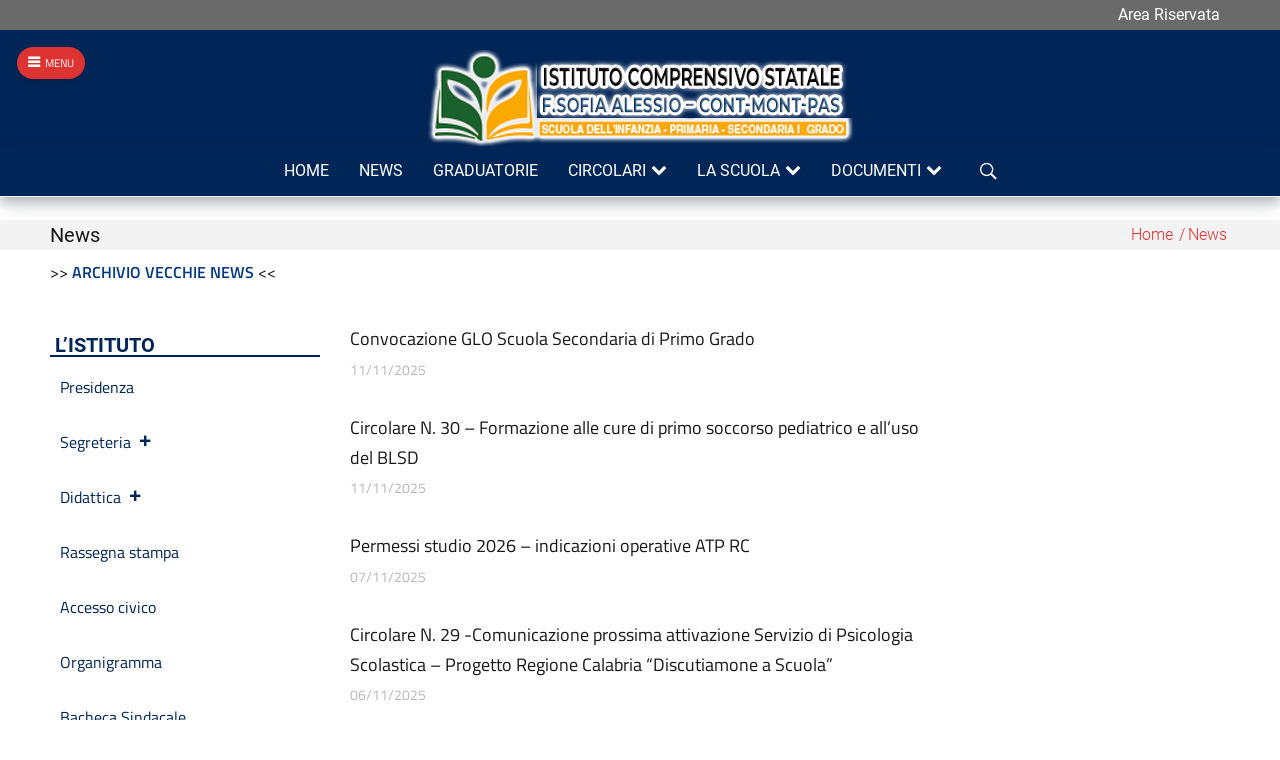

--- FILE ---
content_type: text/html; charset=UTF-8
request_url: https://www.icsofiaalessio-contestabile.edu.it/category/news/
body_size: 21780
content:
<!DOCTYPE html>
<!--[if IE 9]><html class="lt-ie10 no-js" lang="it-IT" prefix="og: http://ogp.me/ns#"> <![endif]-->
<html class="no-js flexbox" lang="it-IT" prefix="og: http://ogp.me/ns#">
	<head>
		<meta charset="UTF-8">
		<meta name="viewport" content="width=device-width, height=device-height, initial-scale=1.0, maximum-scale=1.0" />

		<title>News &#8211; ISTITUTO COMPRENSIVO STATALE   &quot;F.SOFIA ALESSIO – CONT-MONT-PAS&quot;</title>
<meta name='robots' content='max-image-preview:large' />
	<style>img:is([sizes="auto" i], [sizes^="auto," i]) { contain-intrinsic-size: 3000px 1500px }</style>
	<link rel='dns-prefetch' href='//widgetlogic.org' />
<link rel='dns-prefetch' href='//cdn.linearicons.com' />
<link rel='dns-prefetch' href='//use.fontawesome.com' />

<link rel="alternate" type="application/rss+xml" title="ISTITUTO COMPRENSIVO STATALE   &quot;F.SOFIA ALESSIO – CONT-MONT-PAS&quot; &raquo; Feed" href="https://www.icsofiaalessio-contestabile.edu.it/feed/" />
<link rel="alternate" type="application/rss+xml" title="ISTITUTO COMPRENSIVO STATALE   &quot;F.SOFIA ALESSIO – CONT-MONT-PAS&quot; &raquo; News Feed della categoria" href="https://www.icsofiaalessio-contestabile.edu.it/category/news/feed/" />
<script type="text/javascript">
/* <![CDATA[ */
window._wpemojiSettings = {"baseUrl":"https:\/\/s.w.org\/images\/core\/emoji\/15.0.3\/72x72\/","ext":".png","svgUrl":"https:\/\/s.w.org\/images\/core\/emoji\/15.0.3\/svg\/","svgExt":".svg","source":{"concatemoji":"https:\/\/www.icsofiaalessio-contestabile.edu.it\/pro\/wp-includes\/js\/wp-emoji-release.min.js?ver=6.7.4"}};
/*! This file is auto-generated */
!function(i,n){var o,s,e;function c(e){try{var t={supportTests:e,timestamp:(new Date).valueOf()};sessionStorage.setItem(o,JSON.stringify(t))}catch(e){}}function p(e,t,n){e.clearRect(0,0,e.canvas.width,e.canvas.height),e.fillText(t,0,0);var t=new Uint32Array(e.getImageData(0,0,e.canvas.width,e.canvas.height).data),r=(e.clearRect(0,0,e.canvas.width,e.canvas.height),e.fillText(n,0,0),new Uint32Array(e.getImageData(0,0,e.canvas.width,e.canvas.height).data));return t.every(function(e,t){return e===r[t]})}function u(e,t,n){switch(t){case"flag":return n(e,"\ud83c\udff3\ufe0f\u200d\u26a7\ufe0f","\ud83c\udff3\ufe0f\u200b\u26a7\ufe0f")?!1:!n(e,"\ud83c\uddfa\ud83c\uddf3","\ud83c\uddfa\u200b\ud83c\uddf3")&&!n(e,"\ud83c\udff4\udb40\udc67\udb40\udc62\udb40\udc65\udb40\udc6e\udb40\udc67\udb40\udc7f","\ud83c\udff4\u200b\udb40\udc67\u200b\udb40\udc62\u200b\udb40\udc65\u200b\udb40\udc6e\u200b\udb40\udc67\u200b\udb40\udc7f");case"emoji":return!n(e,"\ud83d\udc26\u200d\u2b1b","\ud83d\udc26\u200b\u2b1b")}return!1}function f(e,t,n){var r="undefined"!=typeof WorkerGlobalScope&&self instanceof WorkerGlobalScope?new OffscreenCanvas(300,150):i.createElement("canvas"),a=r.getContext("2d",{willReadFrequently:!0}),o=(a.textBaseline="top",a.font="600 32px Arial",{});return e.forEach(function(e){o[e]=t(a,e,n)}),o}function t(e){var t=i.createElement("script");t.src=e,t.defer=!0,i.head.appendChild(t)}"undefined"!=typeof Promise&&(o="wpEmojiSettingsSupports",s=["flag","emoji"],n.supports={everything:!0,everythingExceptFlag:!0},e=new Promise(function(e){i.addEventListener("DOMContentLoaded",e,{once:!0})}),new Promise(function(t){var n=function(){try{var e=JSON.parse(sessionStorage.getItem(o));if("object"==typeof e&&"number"==typeof e.timestamp&&(new Date).valueOf()<e.timestamp+604800&&"object"==typeof e.supportTests)return e.supportTests}catch(e){}return null}();if(!n){if("undefined"!=typeof Worker&&"undefined"!=typeof OffscreenCanvas&&"undefined"!=typeof URL&&URL.createObjectURL&&"undefined"!=typeof Blob)try{var e="postMessage("+f.toString()+"("+[JSON.stringify(s),u.toString(),p.toString()].join(",")+"));",r=new Blob([e],{type:"text/javascript"}),a=new Worker(URL.createObjectURL(r),{name:"wpTestEmojiSupports"});return void(a.onmessage=function(e){c(n=e.data),a.terminate(),t(n)})}catch(e){}c(n=f(s,u,p))}t(n)}).then(function(e){for(var t in e)n.supports[t]=e[t],n.supports.everything=n.supports.everything&&n.supports[t],"flag"!==t&&(n.supports.everythingExceptFlag=n.supports.everythingExceptFlag&&n.supports[t]);n.supports.everythingExceptFlag=n.supports.everythingExceptFlag&&!n.supports.flag,n.DOMReady=!1,n.readyCallback=function(){n.DOMReady=!0}}).then(function(){return e}).then(function(){var e;n.supports.everything||(n.readyCallback(),(e=n.source||{}).concatemoji?t(e.concatemoji):e.wpemoji&&e.twemoji&&(t(e.twemoji),t(e.wpemoji)))}))}((window,document),window._wpemojiSettings);
/* ]]> */
</script>
<link rel='stylesheet' id='wpa-css-css' href='https://www.icsofiaalessio-contestabile.edu.it/pro/wp-content/plugins/wp-attachments/styles/0/wpa.css?ver=6.7.4' type='text/css' media='all' />
<link rel='stylesheet' id='xt_likes_frontend_styles-css' href='https://www.icsofiaalessio-contestabile.edu.it/pro/wp-content/themes/goodnews/lib/modules/likes/css/xt_likes.css?ver=6.7.4' type='text/css' media='all' />
<link rel='stylesheet' id='font-awesome-css' href='https://www.icsofiaalessio-contestabile.edu.it/pro/wp-content/themes/goodnews/assets/vendors/fontawesome/css/font-awesome.min.css?ver=6.7.4' type='text/css' media='all' />
<link rel='stylesheet' id='fontawesome-extended-css' href='https://www.icsofiaalessio-contestabile.edu.it/pro/wp-content/themes/goodnews/lib/modules/social-share/font-awesome/css/font-awesome-extended.min.css?ver=6.7.4' type='text/css' media='all' />
<link rel='stylesheet' id='xt-socialshare-styles-css' href='https://www.icsofiaalessio-contestabile.edu.it/pro/wp-content/themes/goodnews/lib/modules/social-share/skins/default.css?ver=6.7.4' type='text/css' media='all' />
<link rel='stylesheet' id='jquery-ui-custom-css' href='https://www.icsofiaalessio-contestabile.edu.it/pro/wp-content/themes/goodnews/lib/modules/login-register/assets/jquery-ui.min.css?ver=6.7.4' type='text/css' media='all' />
<link rel='stylesheet' id='ajax-login-register-style-css' href='https://www.icsofiaalessio-contestabile.edu.it/pro/wp-content/themes/goodnews/lib/modules/login-register/assets/styles.min.css?ver=6.7.4' type='text/css' media='all' />
<link rel='stylesheet' id='ajax-login-register-login-style-css' href='https://www.icsofiaalessio-contestabile.edu.it/pro/wp-content/themes/goodnews/lib/modules/login-register/assets/login.min.css?ver=6.7.4' type='text/css' media='all' />
<link rel='stylesheet' id='ajax-login-register-register-style-css' href='https://www.icsofiaalessio-contestabile.edu.it/pro/wp-content/themes/goodnews/lib/modules/login-register/assets/register.min.css?ver=6.7.4' type='text/css' media='all' />
<style id='wp-emoji-styles-inline-css' type='text/css'>

	img.wp-smiley, img.emoji {
		display: inline !important;
		border: none !important;
		box-shadow: none !important;
		height: 1em !important;
		width: 1em !important;
		margin: 0 0.07em !important;
		vertical-align: -0.1em !important;
		background: none !important;
		padding: 0 !important;
	}
</style>
<link rel='stylesheet' id='wp-block-library-css' href='https://www.icsofiaalessio-contestabile.edu.it/pro/wp-includes/css/dist/block-library/style.min.css?ver=6.7.4' type='text/css' media='all' />
<link rel='stylesheet' id='block-widget-css' href='https://www.icsofiaalessio-contestabile.edu.it/pro/wp-content/plugins/widget-logic/block_widget/css/widget.css?ver=1768278434' type='text/css' media='all' />
<style id='classic-theme-styles-inline-css' type='text/css'>
/*! This file is auto-generated */
.wp-block-button__link{color:#fff;background-color:#32373c;border-radius:9999px;box-shadow:none;text-decoration:none;padding:calc(.667em + 2px) calc(1.333em + 2px);font-size:1.125em}.wp-block-file__button{background:#32373c;color:#fff;text-decoration:none}
</style>
<style id='global-styles-inline-css' type='text/css'>
:root{--wp--preset--aspect-ratio--square: 1;--wp--preset--aspect-ratio--4-3: 4/3;--wp--preset--aspect-ratio--3-4: 3/4;--wp--preset--aspect-ratio--3-2: 3/2;--wp--preset--aspect-ratio--2-3: 2/3;--wp--preset--aspect-ratio--16-9: 16/9;--wp--preset--aspect-ratio--9-16: 9/16;--wp--preset--color--black: #000000;--wp--preset--color--cyan-bluish-gray: #abb8c3;--wp--preset--color--white: #ffffff;--wp--preset--color--pale-pink: #f78da7;--wp--preset--color--vivid-red: #cf2e2e;--wp--preset--color--luminous-vivid-orange: #ff6900;--wp--preset--color--luminous-vivid-amber: #fcb900;--wp--preset--color--light-green-cyan: #7bdcb5;--wp--preset--color--vivid-green-cyan: #00d084;--wp--preset--color--pale-cyan-blue: #8ed1fc;--wp--preset--color--vivid-cyan-blue: #0693e3;--wp--preset--color--vivid-purple: #9b51e0;--wp--preset--gradient--vivid-cyan-blue-to-vivid-purple: linear-gradient(135deg,rgba(6,147,227,1) 0%,rgb(155,81,224) 100%);--wp--preset--gradient--light-green-cyan-to-vivid-green-cyan: linear-gradient(135deg,rgb(122,220,180) 0%,rgb(0,208,130) 100%);--wp--preset--gradient--luminous-vivid-amber-to-luminous-vivid-orange: linear-gradient(135deg,rgba(252,185,0,1) 0%,rgba(255,105,0,1) 100%);--wp--preset--gradient--luminous-vivid-orange-to-vivid-red: linear-gradient(135deg,rgba(255,105,0,1) 0%,rgb(207,46,46) 100%);--wp--preset--gradient--very-light-gray-to-cyan-bluish-gray: linear-gradient(135deg,rgb(238,238,238) 0%,rgb(169,184,195) 100%);--wp--preset--gradient--cool-to-warm-spectrum: linear-gradient(135deg,rgb(74,234,220) 0%,rgb(151,120,209) 20%,rgb(207,42,186) 40%,rgb(238,44,130) 60%,rgb(251,105,98) 80%,rgb(254,248,76) 100%);--wp--preset--gradient--blush-light-purple: linear-gradient(135deg,rgb(255,206,236) 0%,rgb(152,150,240) 100%);--wp--preset--gradient--blush-bordeaux: linear-gradient(135deg,rgb(254,205,165) 0%,rgb(254,45,45) 50%,rgb(107,0,62) 100%);--wp--preset--gradient--luminous-dusk: linear-gradient(135deg,rgb(255,203,112) 0%,rgb(199,81,192) 50%,rgb(65,88,208) 100%);--wp--preset--gradient--pale-ocean: linear-gradient(135deg,rgb(255,245,203) 0%,rgb(182,227,212) 50%,rgb(51,167,181) 100%);--wp--preset--gradient--electric-grass: linear-gradient(135deg,rgb(202,248,128) 0%,rgb(113,206,126) 100%);--wp--preset--gradient--midnight: linear-gradient(135deg,rgb(2,3,129) 0%,rgb(40,116,252) 100%);--wp--preset--font-size--small: 13px;--wp--preset--font-size--medium: 20px;--wp--preset--font-size--large: 36px;--wp--preset--font-size--x-large: 42px;--wp--preset--spacing--20: 0.44rem;--wp--preset--spacing--30: 0.67rem;--wp--preset--spacing--40: 1rem;--wp--preset--spacing--50: 1.5rem;--wp--preset--spacing--60: 2.25rem;--wp--preset--spacing--70: 3.38rem;--wp--preset--spacing--80: 5.06rem;--wp--preset--shadow--natural: 6px 6px 9px rgba(0, 0, 0, 0.2);--wp--preset--shadow--deep: 12px 12px 50px rgba(0, 0, 0, 0.4);--wp--preset--shadow--sharp: 6px 6px 0px rgba(0, 0, 0, 0.2);--wp--preset--shadow--outlined: 6px 6px 0px -3px rgba(255, 255, 255, 1), 6px 6px rgba(0, 0, 0, 1);--wp--preset--shadow--crisp: 6px 6px 0px rgba(0, 0, 0, 1);}:where(.is-layout-flex){gap: 0.5em;}:where(.is-layout-grid){gap: 0.5em;}body .is-layout-flex{display: flex;}.is-layout-flex{flex-wrap: wrap;align-items: center;}.is-layout-flex > :is(*, div){margin: 0;}body .is-layout-grid{display: grid;}.is-layout-grid > :is(*, div){margin: 0;}:where(.wp-block-columns.is-layout-flex){gap: 2em;}:where(.wp-block-columns.is-layout-grid){gap: 2em;}:where(.wp-block-post-template.is-layout-flex){gap: 1.25em;}:where(.wp-block-post-template.is-layout-grid){gap: 1.25em;}.has-black-color{color: var(--wp--preset--color--black) !important;}.has-cyan-bluish-gray-color{color: var(--wp--preset--color--cyan-bluish-gray) !important;}.has-white-color{color: var(--wp--preset--color--white) !important;}.has-pale-pink-color{color: var(--wp--preset--color--pale-pink) !important;}.has-vivid-red-color{color: var(--wp--preset--color--vivid-red) !important;}.has-luminous-vivid-orange-color{color: var(--wp--preset--color--luminous-vivid-orange) !important;}.has-luminous-vivid-amber-color{color: var(--wp--preset--color--luminous-vivid-amber) !important;}.has-light-green-cyan-color{color: var(--wp--preset--color--light-green-cyan) !important;}.has-vivid-green-cyan-color{color: var(--wp--preset--color--vivid-green-cyan) !important;}.has-pale-cyan-blue-color{color: var(--wp--preset--color--pale-cyan-blue) !important;}.has-vivid-cyan-blue-color{color: var(--wp--preset--color--vivid-cyan-blue) !important;}.has-vivid-purple-color{color: var(--wp--preset--color--vivid-purple) !important;}.has-black-background-color{background-color: var(--wp--preset--color--black) !important;}.has-cyan-bluish-gray-background-color{background-color: var(--wp--preset--color--cyan-bluish-gray) !important;}.has-white-background-color{background-color: var(--wp--preset--color--white) !important;}.has-pale-pink-background-color{background-color: var(--wp--preset--color--pale-pink) !important;}.has-vivid-red-background-color{background-color: var(--wp--preset--color--vivid-red) !important;}.has-luminous-vivid-orange-background-color{background-color: var(--wp--preset--color--luminous-vivid-orange) !important;}.has-luminous-vivid-amber-background-color{background-color: var(--wp--preset--color--luminous-vivid-amber) !important;}.has-light-green-cyan-background-color{background-color: var(--wp--preset--color--light-green-cyan) !important;}.has-vivid-green-cyan-background-color{background-color: var(--wp--preset--color--vivid-green-cyan) !important;}.has-pale-cyan-blue-background-color{background-color: var(--wp--preset--color--pale-cyan-blue) !important;}.has-vivid-cyan-blue-background-color{background-color: var(--wp--preset--color--vivid-cyan-blue) !important;}.has-vivid-purple-background-color{background-color: var(--wp--preset--color--vivid-purple) !important;}.has-black-border-color{border-color: var(--wp--preset--color--black) !important;}.has-cyan-bluish-gray-border-color{border-color: var(--wp--preset--color--cyan-bluish-gray) !important;}.has-white-border-color{border-color: var(--wp--preset--color--white) !important;}.has-pale-pink-border-color{border-color: var(--wp--preset--color--pale-pink) !important;}.has-vivid-red-border-color{border-color: var(--wp--preset--color--vivid-red) !important;}.has-luminous-vivid-orange-border-color{border-color: var(--wp--preset--color--luminous-vivid-orange) !important;}.has-luminous-vivid-amber-border-color{border-color: var(--wp--preset--color--luminous-vivid-amber) !important;}.has-light-green-cyan-border-color{border-color: var(--wp--preset--color--light-green-cyan) !important;}.has-vivid-green-cyan-border-color{border-color: var(--wp--preset--color--vivid-green-cyan) !important;}.has-pale-cyan-blue-border-color{border-color: var(--wp--preset--color--pale-cyan-blue) !important;}.has-vivid-cyan-blue-border-color{border-color: var(--wp--preset--color--vivid-cyan-blue) !important;}.has-vivid-purple-border-color{border-color: var(--wp--preset--color--vivid-purple) !important;}.has-vivid-cyan-blue-to-vivid-purple-gradient-background{background: var(--wp--preset--gradient--vivid-cyan-blue-to-vivid-purple) !important;}.has-light-green-cyan-to-vivid-green-cyan-gradient-background{background: var(--wp--preset--gradient--light-green-cyan-to-vivid-green-cyan) !important;}.has-luminous-vivid-amber-to-luminous-vivid-orange-gradient-background{background: var(--wp--preset--gradient--luminous-vivid-amber-to-luminous-vivid-orange) !important;}.has-luminous-vivid-orange-to-vivid-red-gradient-background{background: var(--wp--preset--gradient--luminous-vivid-orange-to-vivid-red) !important;}.has-very-light-gray-to-cyan-bluish-gray-gradient-background{background: var(--wp--preset--gradient--very-light-gray-to-cyan-bluish-gray) !important;}.has-cool-to-warm-spectrum-gradient-background{background: var(--wp--preset--gradient--cool-to-warm-spectrum) !important;}.has-blush-light-purple-gradient-background{background: var(--wp--preset--gradient--blush-light-purple) !important;}.has-blush-bordeaux-gradient-background{background: var(--wp--preset--gradient--blush-bordeaux) !important;}.has-luminous-dusk-gradient-background{background: var(--wp--preset--gradient--luminous-dusk) !important;}.has-pale-ocean-gradient-background{background: var(--wp--preset--gradient--pale-ocean) !important;}.has-electric-grass-gradient-background{background: var(--wp--preset--gradient--electric-grass) !important;}.has-midnight-gradient-background{background: var(--wp--preset--gradient--midnight) !important;}.has-small-font-size{font-size: var(--wp--preset--font-size--small) !important;}.has-medium-font-size{font-size: var(--wp--preset--font-size--medium) !important;}.has-large-font-size{font-size: var(--wp--preset--font-size--large) !important;}.has-x-large-font-size{font-size: var(--wp--preset--font-size--x-large) !important;}
:where(.wp-block-post-template.is-layout-flex){gap: 1.25em;}:where(.wp-block-post-template.is-layout-grid){gap: 1.25em;}
:where(.wp-block-columns.is-layout-flex){gap: 2em;}:where(.wp-block-columns.is-layout-grid){gap: 2em;}
:root :where(.wp-block-pullquote){font-size: 1.5em;line-height: 1.6;}
</style>
<link rel='stylesheet' id='wpsm_counter-font-awesome-front-css' href='https://www.icsofiaalessio-contestabile.edu.it/pro/wp-content/plugins/counter-number-showcase/assets/css/font-awesome/css/font-awesome.min.css?ver=6.7.4' type='text/css' media='all' />
<link rel='stylesheet' id='wpsm_counter_bootstrap-front-css' href='https://www.icsofiaalessio-contestabile.edu.it/pro/wp-content/plugins/counter-number-showcase/assets/css/bootstrap-front.css?ver=6.7.4' type='text/css' media='all' />
<link rel='stylesheet' id='wpsm_counter_column-css' href='https://www.icsofiaalessio-contestabile.edu.it/pro/wp-content/plugins/counter-number-showcase/assets/css/counter-column.css?ver=6.7.4' type='text/css' media='all' />
<link rel='stylesheet' id='Circolari-Style-css' href='https://www.icsofiaalessio-contestabile.edu.it/pro/wp-content/plugins/gestione-circolari-groups/css/style.css?ver=6.7.4' type='text/css' media='all' />
<link rel='stylesheet' id='responsive-lightbox-swipebox-css' href='https://www.icsofiaalessio-contestabile.edu.it/pro/wp-content/plugins/responsive-lightbox/assets/swipebox/swipebox.min.css?ver=1.5.2' type='text/css' media='all' />
<link rel='stylesheet' id='ufw-style-css' href='https://www.icsofiaalessio-contestabile.edu.it/pro/wp-content/plugins/ultimate-floating-widgets/public/css/style.css?ver=3.0' type='text/css' media='all' />
<link rel='stylesheet' id='ufw-anim-css' href='https://www.icsofiaalessio-contestabile.edu.it/pro/wp-content/plugins/ultimate-floating-widgets/public/css/animate.min.css?ver=6.7.4' type='text/css' media='all' />
<link rel='stylesheet' id='ufw-fontawesome-css' href='https://use.fontawesome.com/releases/v6.7.2/css/all.css?ver=6.7.4' type='text/css' media='all' />
<link rel='stylesheet' id='wpa-style-css' href='https://www.icsofiaalessio-contestabile.edu.it/pro/wp-content/plugins/wp-accessibility/css/wpa-style.css?ver=2.3.1' type='text/css' media='all' />
<style id='wpa-style-inline-css' type='text/css'>
:root { --admin-bar-top : 7px; }
</style>
<link rel='stylesheet' id='cmplz-general-css' href='https://www.icsofiaalessio-contestabile.edu.it/pro/wp-content/plugins/complianz-gdpr/assets/css/cookieblocker.min.css?ver=1741176186' type='text/css' media='all' />
<link rel='stylesheet' id='megamenu-css' href='https://www.icsofiaalessio-contestabile.edu.it/pro/wp-content/uploads/maxmegamenu/style.css?ver=2a2c69' type='text/css' media='all' />
<link rel='stylesheet' id='dashicons-css' href='https://www.icsofiaalessio-contestabile.edu.it/pro/wp-includes/css/dashicons.min.css?ver=6.7.4' type='text/css' media='all' />
<link rel='stylesheet' id='megamenu-genericons-css' href='https://www.icsofiaalessio-contestabile.edu.it/pro/wp-content/plugins/megamenu-pro/icons/genericons/genericons/genericons.css?ver=2.0.1' type='text/css' media='all' />
<link rel='stylesheet' id='megamenu-fontawesome-css' href='https://www.icsofiaalessio-contestabile.edu.it/pro/wp-content/plugins/megamenu-pro/icons/fontawesome/css/font-awesome.min.css?ver=2.0.1' type='text/css' media='all' />
<link rel='stylesheet' id='megamenu-fontawesome5-css' href='https://www.icsofiaalessio-contestabile.edu.it/pro/wp-content/plugins/megamenu-pro/icons/fontawesome5/css/all.min.css?ver=2.0.1' type='text/css' media='all' />
<link rel='stylesheet' id='xt-widget-style-css' href='https://www.icsofiaalessio-contestabile.edu.it/pro/wp-content/themes/goodnews/lib/widgets/assets/common/css/styles.css?ver=6.7.4' type='text/css' media='all' />
<link rel='stylesheet' id='fwdrdms_slider_css-css' href='https://www.icsofiaalessio-contestabile.edu.it/pro/wp-content/plugins/fwdrdms/css/fwdrdms.css?ver=6.7.4' type='text/css' media='all' />
<link rel='stylesheet' id='wpmm-frontend-css' href='https://www.icsofiaalessio-contestabile.edu.it/pro/wp-content/plugins/wp-mega-menu-pro/css/style.css?ver=1' type='text/css' media='all' />
<link rel='stylesheet' id='wpmm-dynamic-css-css' href='https://www.icsofiaalessio-contestabile.edu.it/pro/wp-content/plugins/wp-mega-menu-pro/wpmm-dynamic-css/template-dynamic_style.css?timestamp=1769690365&#038;ver=6.7.4' type='text/css' media='all' />
<link rel='stylesheet' id='wpmm-default-responsive-stylesheet-css' href='https://www.icsofiaalessio-contestabile.edu.it/pro/wp-content/plugins/wp-mega-menu-pro/css/default-responsive.css?ver=1' type='text/css' media='all' />
<link rel='stylesheet' id='wpmm-custom-theme-css' href='https://www.icsofiaalessio-contestabile.edu.it/pro/wp-content/plugins/wp-mega-menu-pro/wpmm-dynamic-css/wpmm-custom-theme.css?timestamp=1769690365&#038;ver=1' type='text/css' media='all' />
<link rel='stylesheet' id='wpmm-extra-custom-css' href='https://www.icsofiaalessio-contestabile.edu.it/pro/wp-content/plugins/wp-mega-menu-pro/wpmm-dynamic-css/wpmm-extra-custom.css?timestamp=1769690365&#038;ver=1' type='text/css' media='all' />
<link rel='stylesheet' id='wpmm-responsive-stylesheet-css' href='https://www.icsofiaalessio-contestabile.edu.it/pro/wp-content/plugins/wp-mega-menu-pro/css/responsive.css?ver=6.7.4' type='text/css' media='all' />
<link rel='stylesheet' id='wpmm-animate-css-css' href='https://www.icsofiaalessio-contestabile.edu.it/pro/wp-content/plugins/wp-mega-menu-pro/css/animate.css?ver=2.1.2' type='text/css' media='all' />
<link rel='stylesheet' id='wpmm-colorbox-css' href='https://www.icsofiaalessio-contestabile.edu.it/pro/wp-content/plugins/wp-mega-menu-pro/css/colorbox.css?ver=2.1.2' type='text/css' media='all' />
<link rel='stylesheet' id='wpmm-frontwalker-stylesheet-css' href='https://www.icsofiaalessio-contestabile.edu.it/pro/wp-content/plugins/wp-mega-menu-pro/css/frontend_walker.css?ver=2.1.2' type='text/css' media='all' />
<link rel='stylesheet' id='wpmm-google-fonts-style-css' href='//www.icsofiaalessio-contestabile.edu.it/pro/wp-content/uploads/omgf/wpmm-google-fonts-style/wpmm-google-fonts-style.css?ver=1663149737' type='text/css' media='all' />
<link rel='stylesheet' id='wpmm-bxslider-style-css' href='https://www.icsofiaalessio-contestabile.edu.it/pro/wp-content/plugins/wp-mega-menu-pro/css/jquery.bxslider.css?ver=2.1.2' type='text/css' media='all' />
<link rel='stylesheet' id='wpmegamenu-linecon-css-css' href='https://www.icsofiaalessio-contestabile.edu.it/pro/wp-content/plugins/wp-mega-menu-pro/css/wpmm-icons/linecon.css?ver=2.1.2' type='text/css' media='all' />
<link rel='stylesheet' id='wpmegamenu-genericons-css' href='https://www.icsofiaalessio-contestabile.edu.it/pro/wp-content/plugins/wp-mega-menu-pro/css/wpmm-icons/genericons.css?ver=6.7.4' type='text/css' media='all' />
<link rel='stylesheet' id='wpmegamenu-icomoon-css' href='https://www.icsofiaalessio-contestabile.edu.it/pro/wp-content/plugins/wp-mega-menu-pro/css/wpmm-icons/icomoon.css?ver=6.7.4' type='text/css' media='all' />
<link rel='stylesheet' id='wpmegamenu-icon-picker-fontawesome-css' href='https://www.icsofiaalessio-contestabile.edu.it/pro/wp-content/plugins/wp-mega-menu-pro/css/wpmm-icons/fontawesome.css?ver=6.7.4' type='text/css' media='all' />
<link rel='stylesheet' id='wpmegamenu-icon-picker-fa-solid-css' href='https://www.icsofiaalessio-contestabile.edu.it/pro/wp-content/plugins/wp-mega-menu-pro/css/wpmm-icons/fa-solid.css?ver=6.7.4' type='text/css' media='all' />
<link rel='stylesheet' id='wpmegamenu-icon-picker-fa-regular-css' href='https://www.icsofiaalessio-contestabile.edu.it/pro/wp-content/plugins/wp-mega-menu-pro/css/wpmm-icons/fa-regular.css?ver=6.7.4' type='text/css' media='all' />
<link rel='stylesheet' id='wpmegamenu-icon-picker-fa-brands-css' href='https://www.icsofiaalessio-contestabile.edu.it/pro/wp-content/plugins/wp-mega-menu-pro/css/wpmm-icons/fa-brands.css?ver=6.7.4' type='text/css' media='all' />
<link rel='stylesheet' id='wpmegamenu-font-awesome-style-css' href='https://www.icsofiaalessio-contestabile.edu.it/pro/wp-content/plugins/wp-mega-menu-pro/css/wpmm-icons/font-awesome.min.css?ver=2.1.2' type='text/css' media='all' />
<link rel='stylesheet' id='wpmegamenu-linearicons-css' href='https://cdn.linearicons.com/free/1.0.0/icon-font.min.css?ver=6.7.4' type='text/css' media='all' />
<link rel='stylesheet' id='wpmegamenu-themify-css' href='https://www.icsofiaalessio-contestabile.edu.it/pro/wp-content/plugins/wp-mega-menu-pro/css/wpmm-icons/themify-icons.css?ver=6.7.4' type='text/css' media='all' />
<link rel='stylesheet' id='xt-icomoon-css' href='https://www.icsofiaalessio-contestabile.edu.it/pro/wp-content/themes/goodnews/assets/vendors/icomoon/icomoon.min.css?ver=6.7.4' type='text/css' media='all' />
<link rel='stylesheet' id='xt-defaults-css' href='https://www.icsofiaalessio-contestabile.edu.it/pro/wp-content/themes/goodnews/assets/css/defaults.min.css?ver=6.7.4' type='text/css' media='all' />
<link rel='stylesheet' id='xt-style-css' href='https://www.icsofiaalessio-contestabile.edu.it/pro/wp-content/uploads/goodnews/style.min.css?ver=6.7.4' type='text/css' media='all' />
<style id='xt-style-inline-css' type='text/css'>
.calendario-gio a {
    color: #f00;
    font-weight: 400;
}


.titoli-grandi-tab {
    font-weight: bold;
}

.no-foto-avvisi{
    #img display: none !important; 
}

.testo-maiuscolo {
    font-weight: 400 !important;
}


.limitetesto-avvisivari {
line-height: 1.5em;
max-width: 120ch;
overflow: hidden;
display: -webkit-box;
-webkit-line-clamp: 2;
-webkit-box-orient: vertical;
min-height:3.3em;
border-left: 0px !important;
}

#3colonne {
    width: 33%;
}

.bordavvisi {
    border-bottom: 2px #ff66aa !important;
}

.rpwe-block ul{
list-style: none !important;
margin-left: 0 !important;
padding-left: 0 !important;
}

.rpwe-block li{
border-bottom: 1px solid #eee;
margin-bottom: 10px;
padding-bottom: 10px;
list-style-type: none;
height: 100px;
}

.rpwe-block a{
display: inline !important;
text-decoration: none;
}

.rpwe-block h3{
background: none !important;
clear: none;
margin-bottom: 0 !important;
margin-top: 0 !important;
font-weight: 600;
font-size: 17px !important;
line-height: 1.6em;
max-width: 120ch;
overflow: hidden;
display: -webkit-box;
-webkit-line-clamp: 2;
-webkit-box-orient: vertical;
min-height:2em;
}

.rpwe-thumb{
border: 0px solid #eee !important;
box-shadow: none !important;
margin: 2px 10px 2px 0;
padding: 3px !important;
}

.rpwe-summary{
font-size: 13px;
float: right;
}

.rpwe-time{
color: #002557;
font-size: 15px;
}

.rpwe-comment{
color: #bbb;
font-size: 11px;
padding-left: 5px;
}

.rpwe-alignleft{
display: inline;
float: left;
}

.rpwe-alignright{
display: inline;
float: right;
}

.rpwe-aligncenter{
display: block;
margin-left: auto;
margin-right: auto;
}

.rpwe-clearfix:before,
.rpwe-clearfix:after{
content: "";
display: table !important;
}

.rpwe-clearfix:after{
clear: both;
}

.rpwe-clearfix{
zoom: 1;
}


#scuolainformaorizzontale.rpwe-block li {
    float: left;
    width: 33%;
    padding: 20px;
    border-top: 3px solid #002557 !important;
    border-bottom: 0px solid #eee;
}

#scuolainformaorizzontale.rpwe-time{
    color:#002557 !important;
}

#scuolacolonna1.rpwe-block li {
    width: 90%;
    padding: 20px;
    border-bottom: 1px solid #00a1f2!important;
}

#scuolacolonna2.rpwe-block li {
    width: 90%;
    padding: 20px;
    border-bottom: 1px solid #26af00!important;
}

#scuolacolonna3.rpwe-block li {
    width: 90%;
    padding: 20px;
    border-bottom: 1px solid #d300ef!important;
}

@media screen and (min-width: 100px) and (max-width: 1024px) {
#scuolainformaorizzontale.rpwe-block li {
width: 95%;
}
}

#primopianodx.rpwe-block li {
    border-bottom: 1px solid #eee;
    border-left: 3px solid #9db9e9;
    margin-bottom: 10px;
    padding: 10px;
    list-style-type: none;
}

#primissimopiano.rpwe-block li{
height: 430px;
border-left: 3px solid  #ff66aa;
padding-left:10px;
}

@media screen and (min-width: 100px) and (max-width: 580px) {
#primissimopiano.rpwe-block li {
height: 395px;
}
}



.pulsanteadestra {
    float:right;
}
.dimax1100{
    max-width:1100px;
    margin: auto;
}

.zoom {
  padding: 10px;
/*  background-color: green;*/
  transition: transform .2s; /* Animation */
  width: 100px;
  height: 100px;
  margin: 0 auto;
}

.zoom:hover {
  transform: scale(1.3); /* (150% zoom - Note: if the zoom is too large, it will go outside of the viewport) */
}

/*distanzio il touch menu top-SX*/
#ufw_1 .ufw_btn {
    margin-top: 30px;
}
.bordombra {
    box-shadow: 0 8px 16px 0 rgba(34,42,51,0.16),0px 4px 12px 0 rgba(34,42,51,0.25);

}
</style>
<!--[if IE 9]>
<link rel='stylesheet' id='xt-style-ie9-1-css' href='https://www.icsofiaalessio-contestabile.edu.it/pro/wp-content/uploads/goodnews/style.min-1.css?ver=6.7.4' type='text/css' media='all' />
<![endif]-->
<!--[if IE 9]>
<link rel='stylesheet' id='xt-style-ie9-2-css' href='https://www.icsofiaalessio-contestabile.edu.it/pro/wp-content/uploads/goodnews/style.min-2.css?ver=6.7.4' type='text/css' media='all' />
<![endif]-->
<!--[if IE 9]>
<link rel='stylesheet' id='xt-style-ie9-3-css' href='https://www.icsofiaalessio-contestabile.edu.it/pro/wp-content/uploads/goodnews/style.min-3.css?ver=6.7.4' type='text/css' media='all' />
<![endif]-->
<link rel='stylesheet' id='xt-child-style-css' href='https://www.icsofiaalessio-contestabile.edu.it/pro/wp-content/themes/goodnews-child/style.css?ver=6.7.4' type='text/css' media='all' />
<link rel='stylesheet' id='redux-google-fonts-goodnews-css' href='//www.icsofiaalessio-contestabile.edu.it/pro/wp-content/uploads/omgf/redux-google-fonts-goodnews/redux-google-fonts-goodnews.css?ver=1663149737' type='text/css' media='all' />
<script type="text/javascript" src="https://www.icsofiaalessio-contestabile.edu.it/pro/wp-content/plugins/enable-jquery-migrate-helper/js/jquery/jquery-1.12.4-wp.js?ver=1.12.4-wp" id="jquery-core-js"></script>
<script type="text/javascript" src="https://www.icsofiaalessio-contestabile.edu.it/pro/wp-content/plugins/enable-jquery-migrate-helper/js/jquery-migrate/jquery-migrate-1.4.1-wp.js?ver=1.4.1-wp" id="jquery-migrate-js"></script>
<script type="text/javascript" src="https://www.icsofiaalessio-contestabile.edu.it/pro/wp-content/plugins/responsive-lightbox/assets/dompurify/purify.min.js?ver=3.3.1" id="dompurify-js"></script>
<script type="text/javascript" id="responsive-lightbox-sanitizer-js-before">
/* <![CDATA[ */
window.RLG = window.RLG || {}; window.RLG.sanitizeAllowedHosts = ["youtube.com","www.youtube.com","youtu.be","vimeo.com","player.vimeo.com"];
/* ]]> */
</script>
<script type="text/javascript" src="https://www.icsofiaalessio-contestabile.edu.it/pro/wp-content/plugins/responsive-lightbox/js/sanitizer.js?ver=2.7.0" id="responsive-lightbox-sanitizer-js"></script>
<script type="text/javascript" src="https://www.icsofiaalessio-contestabile.edu.it/pro/wp-content/plugins/responsive-lightbox/assets/swipebox/jquery.swipebox.min.js?ver=1.5.2" id="responsive-lightbox-swipebox-js"></script>
<script type="text/javascript" src="https://www.icsofiaalessio-contestabile.edu.it/pro/wp-includes/js/underscore.min.js?ver=1.13.7" id="underscore-js"></script>
<script type="text/javascript" src="https://www.icsofiaalessio-contestabile.edu.it/pro/wp-content/plugins/responsive-lightbox/assets/infinitescroll/infinite-scroll.pkgd.min.js?ver=4.0.1" id="responsive-lightbox-infinite-scroll-js"></script>
<script type="text/javascript" id="responsive-lightbox-js-before">
/* <![CDATA[ */
var rlArgs = {"script":"swipebox","selector":"lightbox","customEvents":"","activeGalleries":true,"animation":true,"hideCloseButtonOnMobile":false,"removeBarsOnMobile":false,"hideBars":true,"hideBarsDelay":5000,"videoMaxWidth":1080,"useSVG":true,"loopAtEnd":false,"woocommerce_gallery":false,"ajaxurl":"https:\/\/www.icsofiaalessio-contestabile.edu.it\/pro\/wp-admin\/admin-ajax.php","nonce":"d712cf70fd","preview":false,"postId":15671,"scriptExtension":false};
/* ]]> */
</script>
<script type="text/javascript" src="https://www.icsofiaalessio-contestabile.edu.it/pro/wp-content/plugins/responsive-lightbox/js/front.js?ver=2.7.0" id="responsive-lightbox-js"></script>
<script type="text/javascript" src="https://www.icsofiaalessio-contestabile.edu.it/pro/wp-content/plugins/ultimate-floating-widgets/public/js/script.js?ver=3.0" id="ufw-script-js"></script>
<script type="text/javascript" src="https://www.icsofiaalessio-contestabile.edu.it/pro/wp-content/themes/goodnews/lib/widgets/advanced-news/assets/widget.min.js?ver=6.7.4" id="xt_news-js"></script>
<script type="text/javascript" src="https://www.icsofiaalessio-contestabile.edu.it/pro/wp-content/themes/goodnews/lib/widgets/assets/common/js/conditional.js?ver=6.7.4" id="xt-widget-conditional-js"></script>
<script type="text/javascript" src="https://www.icsofiaalessio-contestabile.edu.it/pro/wp-content/themes/goodnews/lib/widgets/assets/xt_twitter/jquery.tweet.min.js?ver=6.7.4" id="xt-jquery-tweets-js"></script>
<script type="text/javascript" id="xt-widget-twitter-js-extra">
/* <![CDATA[ */
var xt_twitter = {"modpath":"https:\/\/www.icsofiaalessio-contestabile.edu.it\/?xt-widget-fetch=1"};
/* ]]> */
</script>
<script type="text/javascript" src="https://www.icsofiaalessio-contestabile.edu.it/pro/wp-content/themes/goodnews/lib/widgets/assets/xt_twitter/widget.min.js?ver=6.7.4" id="xt-widget-twitter-js"></script>
<script type="text/javascript" src="https://www.icsofiaalessio-contestabile.edu.it/pro/wp-content/plugins/fwdrdms/js/FWDRDMRoyalDockMenu.js?ver=6.7.4" id="fwdrdms_slider_script-js"></script>
<script type="text/javascript" src="https://www.icsofiaalessio-contestabile.edu.it/pro/wp-content/plugins/wp-mega-menu-pro/js/jquery.bxslider.min.js?ver=2.1.2" id="wpmm-jquery-bxslider-min-js"></script>
<script type="text/javascript" src="https://www.icsofiaalessio-contestabile.edu.it/pro/wp-content/plugins/wp-mega-menu-pro/js/jquery.actual.js?ver=2.1.2" id="wp_megamenu_actual_scripts-js"></script>
<script type="text/javascript" src="https://www.icsofiaalessio-contestabile.edu.it/pro/wp-content/plugins/wp-mega-menu-pro/js/jquery.colorbox.js?ver=2.1.2" id="wp_megamenu_colorbox-js"></script>
<script type="text/javascript" src="https://www.icsofiaalessio-contestabile.edu.it/pro/wp-content/plugins/wp-mega-menu-pro/js/jquery.validate.js?ver=2.1.2" id="wp_megamenu_validate_scripts-js"></script>
<script type="text/javascript" id="wpmm_ajax-auth-script-js-extra">
/* <![CDATA[ */
var wp_megamenu_ajax_auth_object = {"ajaxurl":"https:\/\/www.icsofiaalessio-contestabile.edu.it\/pro\/wp-admin\/admin-ajax.php","redirecturl":"https:\/\/www.icsofiaalessio-contestabile.edu.it","loadingmessage":"Sending user info, please wait..."};
/* ]]> */
</script>
<script type="text/javascript" src="https://www.icsofiaalessio-contestabile.edu.it/pro/wp-content/plugins/wp-mega-menu-pro/js/ajax-auth-script.js?ver=2.1.2" id="wpmm_ajax-auth-script-js"></script>
<script type="text/javascript" src="https://cdn.linearicons.com/free/1.0.0/svgembedder.min.js?ver=6.7.4" id="wpmegamenu-linearicons-js"></script>
<script type="text/javascript" src="https://www.icsofiaalessio-contestabile.edu.it/pro/wp-content/themes/goodnews/assets/vendors/modernizr/modernizr.custom.js?ver=6.7.4" id="modernizr-js"></script>
<script></script><link rel="https://api.w.org/" href="https://www.icsofiaalessio-contestabile.edu.it/wp-json/" /><link rel="alternate" title="JSON" type="application/json" href="https://www.icsofiaalessio-contestabile.edu.it/wp-json/wp/v2/categories/41" /><link rel="EditURI" type="application/rsd+xml" title="RSD" href="https://www.icsofiaalessio-contestabile.edu.it/pro/xmlrpc.php?rsd" />
<meta name="generator" content="WordPress 6.7.4" />
<script type='text/javascript'>
jQuery.noConflict();
(function($) {
	$(function() {
		$('.inviaadesione').click(function(){
			if ($(".s0-"+$(this).attr('id')).attr('checked')=="checked")
				s="Non Firmata";if ($(".s1-"+$(this).attr('id')).attr('checked')=="checked")
				s="Si";if ($(".s2-"+$(this).attr('id')).attr('checked')=="checked")
				s="No";if ($(".s3-"+$(this).attr('id')).attr('checked')=="checked")
				s="Presa Visione";if ($(".s4-"+$(this).attr('id')).attr('checked')=="checked")
				s="Firma";			var to=$("#to").val();
			var answer = confirm("Circolare "+$(this).attr('rel') +"\nConfermi la scelta: " + s +"\n"+to+"?")
			if (answer){
				return true;
			}
			else{
				return false;
			}					
		});
 });
})(jQuery);
</script>	
                      <link rel='stylesheet' href='//www.icsofiaalessio-contestabile.edu.it/pro/wp-content/uploads/omgf/omgf-stylesheet-43/omgf-stylesheet-43.css?ver=1663149737' type='text/css' media='all' />
                                            <link rel='stylesheet' href='//www.icsofiaalessio-contestabile.edu.it/pro/wp-content/uploads/omgf/omgf-stylesheet-41/omgf-stylesheet-41.css?ver=1663149737' type='text/css' media='all' />
                                            <link rel='stylesheet' href='//www.icsofiaalessio-contestabile.edu.it/pro/wp-content/uploads/omgf/omgf-stylesheet-43/omgf-stylesheet-43.css?ver=1663149737' type='text/css' media='all' />
                                            <link rel='stylesheet' href='//www.icsofiaalessio-contestabile.edu.it/pro/wp-content/uploads/omgf/omgf-stylesheet-41/omgf-stylesheet-41.css?ver=1663149737' type='text/css' media='all' />
                                            <link rel='stylesheet' href='//www.icsofiaalessio-contestabile.edu.it/pro/wp-content/uploads/omgf/omgf-stylesheet-43/omgf-stylesheet-43.css?ver=1663149737' type='text/css' media='all' />
                                            <link rel='stylesheet' href='//www.icsofiaalessio-contestabile.edu.it/pro/wp-content/uploads/omgf/omgf-stylesheet-41/omgf-stylesheet-41.css?ver=1663149737' type='text/css' media='all' />
                      
	<meta name="generator" content="Good News Child v2.3.3 by XplodedThemes.com"><style type="text/css" id="voting-style-css">
.xt-votes .xt-likes { background-color: #27a159!important}
.xt-votes .xt-likes{ color: #ffffff!important}
.xt-votes .xt-likes a{ color: #ffffff!important}
.xt-votes .xt-dislikes { background-color: #ebebeb!important}
.xt-votes .xt-dislikes{ color: #7d7d7d!important}
.xt-votes .xt-dislikes a{ color: #7d7d7d!important}
.xt-votes { text-align: left}
.xt-likes, .xt-dislikes, .xt-votes i { font-size: 14px!important}
</style>
		<script type="text/javascript">
	    	XT_LIKES = {"base_url":"https:\/\/www.icsofiaalessio-contestabile.edu.it","ajax_url":"https:\/\/www.icsofiaalessio-contestabile.edu.it\/pro\/wp-admin\/admin-ajax.php"};
		</script>
	    <meta name="generator" content="Powered by WPBakery Page Builder - drag and drop page builder for WordPress."/>

<!-- XT SocialShare Twitter Cards Metas -->
<meta name="twitter:card" content="summary_large_image"/>
<meta name="twitter:title" content="Convocazione GLO Scuola Secondaria di Primo Grado"/>
<meta name="twitter:description" content="Via Corrado Alvaro 1 - 89029 Taurianova (RC)"/>
<meta name="twitter:image" content="http://pro.sitoscuole.it/websitepro/wp-content/themes/goodnews/assets/images/logo.png"/>
<meta name="twitter:image" content="https://www.icsofiaalessio-contestabile.edu.it/pro/"/>
<!-- End XT SocialShare Twitter Cards Metas -->

<link rel="icon" href="https://www.icsofiaalessio-contestabile.edu.it/pro/wp-content/uploads/2020/09/cropped-icontesta-32x32.png" sizes="32x32" />
<link rel="icon" href="https://www.icsofiaalessio-contestabile.edu.it/pro/wp-content/uploads/2020/09/cropped-icontesta-192x192.png" sizes="192x192" />
<link rel="apple-touch-icon" href="https://www.icsofiaalessio-contestabile.edu.it/pro/wp-content/uploads/2020/09/cropped-icontesta-180x180.png" />
<meta name="msapplication-TileImage" content="https://www.icsofiaalessio-contestabile.edu.it/pro/wp-content/uploads/2020/09/cropped-icontesta-270x270.png" />
<noscript><style> .wpb_animate_when_almost_visible { opacity: 1; }</style></noscript><style type="text/css">/** Mega Menu CSS: fs **/</style>
	
	</head>
	<body data-cmplz=1 class="archive category category-news category-41 mega-menu-max-mega-menu-2 mega-menu-max-mega-menu-1 mega-menu-max-mega-menu-3 title-bar-enabled layout-full wpb-js-composer js-comp-ver-8.0.1 vc_responsive">
	
		 
				
		<div class="lights_overlay visually-hidden hidden"></div>
		
		<div id="pusher" class="off-canvas-wrap closed" data-offcanvas>
			
			<div id="wrapper" class="container inner-wrap">

								
				<div id="outer_wrapper" class="outer_wrapper">
				
					<!-- Header -->
					
										
					<header id="main-header">
						
												
						
<!-- Above Top Bar Widget Zone -->
	

<!-- Top Menu Bar -->
<div class="top-menu
				 contain-to-grid		 topbar-sticky-item-divider	">
		

	<nav class="top-bar" data-topbar 
		data-sticky_height="0" 
		data-distance="200" 	
		data-options="sticky_on: small; back_text: Back">

				
		
		<ul class="title-area">
			
			<li class="name show-for-small-only">
								
					<h1 class="show-for-medium-up"><a href="https://www.icsofiaalessio-contestabile.edu.it/">ISTITUTO COMPRENSIVO STATALE   &quot;F.SOFIA ALESSIO – CONT-MONT-PAS&quot;</a></h1>
				
						
				<a href="https://www.icsofiaalessio-contestabile.edu.it/" class="site-logo show-for-small-only">
						
							  	
		  		<img class="to-be-loaded" src="#" data-interchange="[https://www.icsofiaalessio-contestabile.edu.it/pro/wp-content/uploads/2024/09/loog_icsofia_2024.png, (default)], [https://www.icsofiaalessio-contestabile.edu.it/pro/wp-content/uploads/2024/09/loog_icsofia_2024.png, (retina)]" alt="ISTITUTO COMPRENSIVO STATALE   &quot;F.SOFIA ALESSIO – CONT-MONT-PAS&quot;">
		  		<noscript><img src="https://www.icsofiaalessio-contestabile.edu.it/pro/wp-content/uploads/2024/09/loog_icsofia_2024.png" alt="ISTITUTO COMPRENSIVO STATALE   &quot;F.SOFIA ALESSIO – CONT-MONT-PAS&quot;"></noscript>
		  		
		  			  		
			  	
		</a>
				
						
			</li>
			<li class="toggle-topbar menu-icon"><a href="#"></a></li>
			
		</ul>
		

		<section class="top-bar-section">
			<!-- Right Nav Section -->
			<h2 class="hide-for-small-up">--</h2>
			
									
						<!-- Top Bar Hot Links Section -->
<ul class="hotlinks-menu right">

	<li id="menu-item-4196" class="menu-item menu-item-type-custom menu-item-object-custom" data-itemid="4196" data-objectid="4196"><a href="https://www.icsofiaalessio-contestabile.edu.it/wp-admin">Area Riservata</a></li>
	
		
</ul>
			<div class="left menu show-for-small-only clearfix"><ul class="left menu show-for-small-only clearfix">
<li class="page_item page-item-240"><a href="https://www.icsofiaalessio-contestabile.edu.it/a-t-a/">A.T.A.</a></li>
<li class="page_item page-item-337"><a href="https://www.icsofiaalessio-contestabile.edu.it/accesso-civico/">Accesso civico</a></li>
<li class="page_item page-item-341"><a href="https://www.icsofiaalessio-contestabile.edu.it/albo-pretorio-in-corso/">Albo pretorio (atti in corso)</a></li>
<li class="page_item page-item-345"><a href="https://www.icsofiaalessio-contestabile.edu.it/albo-pretorio-atti-scaduti/">Albo pretorio (atti scaduti)</a></li>
<li class="page_item page-item-77"><a href="https://www.icsofiaalessio-contestabile.edu.it/httptrasparenza-pa-netactiondownplink-phpfile_id262327/">Amministrazione trasparente</a></li>
<li class="page_item page-item-2720"><a href="https://www.icsofiaalessio-contestabile.edu.it/anticorruzione/">Anticorruzione</a></li>
<li class="page_item page-item-55"><a href="https://www.icsofiaalessio-contestabile.edu.it/galleria/">Archivio</a></li>
<li class="page_item page-item-2005"><a href="https://www.icsofiaalessio-contestabile.edu.it/archivio/">Archivio</a></li>
<li class="page_item page-item-5189"><a href="https://www.icsofiaalessio-contestabile.edu.it/archivio-albo-online-e-amministrazione-trasparente/">Archivio Albo OnLine e Amministrazione Trasparente</a></li>
<li class="page_item page-item-223"><a href="https://www.icsofiaalessio-contestabile.edu.it/archivio-bandi-e-gare/">Archivio Bandi e Gare</a></li>
<li class="page_item page-item-1366"><a href="https://www.icsofiaalessio-contestabile.edu.it/archivio-circolari-a-t-a/">Archivio Circolari A.T.A.</a></li>
<li class="page_item page-item-1314"><a href="https://www.icsofiaalessio-contestabile.edu.it/archivio-circolari-docenti/">Archivio Circolari Docenti</a></li>
<li class="page_item page-item-1299"><a href="https://www.icsofiaalessio-contestabile.edu.it/archivio-circolari-genitori/">Archivio Circolari Genitori</a></li>
<li class="page_item page-item-4309"><a href="https://www.icsofiaalessio-contestabile.edu.it/archivio-news-vecchio/">Archivio NEWS Vecchio</a></li>
<li class="page_item page-item-334"><a href="https://www.icsofiaalessio-contestabile.edu.it/archivio-p-t-o-f/">Archivio P.T.O.F.</a></li>
<li class="page_item page-item-1603"><a href="https://www.icsofiaalessio-contestabile.edu.it/archivio-vecchie-graduatorie/">Archivio vecchie Graduatorie</a></li>
<li class="page_item page-item-1626"><a href="https://www.icsofiaalessio-contestabile.edu.it/pon-2/">Archivio vecchio PON</a></li>
<li class="page_item page-item-2241"><a href="https://www.icsofiaalessio-contestabile.edu.it/areadocenti/">Area docenti</a></li>
<li class="page_item page-item-1607"><a href="https://www.icsofiaalessio-contestabile.edu.it/aree-tematiche/">Aree Tematiche</a></li>
<li class="page_item page-item-472"><a href="https://www.icsofiaalessio-contestabile.edu.it/programma-per-la-trasparenza-e-lintegrita-2-3-2-2-3/">Articolazione degli uffici</a></li>
<li class="page_item page-item-460"><a href="https://www.icsofiaalessio-contestabile.edu.it/programma-per-la-trasparenza-e-lintegrita-2-3-2/">Attestazioni OIV o di struttura analoga</a></li>
<li class="page_item page-item-403"><a href="https://www.icsofiaalessio-contestabile.edu.it/programma-per-la-trasparenza-e-lintegrita-2/">Atti generali</a></li>
<li class="page_item page-item-1011"><a href="https://www.icsofiaalessio-contestabile.edu.it/programma-per-la-trasparenza-e-lintegrita-2-3-2-2-3-2/">Bandi di gara e contratti</a></li>
<li class="page_item page-item-463"><a href="https://www.icsofiaalessio-contestabile.edu.it/programma-per-la-trasparenza-e-lintegrita-2-3-2-2/">Burocrazia zero</a></li>
<li class="page_item page-item-256"><a href="https://www.icsofiaalessio-contestabile.edu.it/calendario-scolastico/">Calendario scolastico</a></li>
<li class="page_item page-item-994"><a href="https://www.icsofiaalessio-contestabile.edu.it/accesso-civico-2/">Codice disciplinare</a></li>
<li class="page_item page-item-484"><a href="https://www.icsofiaalessio-contestabile.edu.it/programma-per-la-trasparenza-e-lintegrita-2-3-2-2-7/">Consulenti e collaboratori</a></li>
<li class="page_item page-item-86"><a href="https://www.icsofiaalessio-contestabile.edu.it/contatti/">Contatti</a></li>
<li class="page_item page-item-519"><a href="https://www.icsofiaalessio-contestabile.edu.it/programma-per-la-trasparenza-e-lintegrita-2-3-2-2-16/">Contrattazione collettiva</a></li>
<li class="page_item page-item-521"><a href="https://www.icsofiaalessio-contestabile.edu.it/programma-per-la-trasparenza-e-lintegrita-2-3-2-2-17/">Contrattazione integrativa</a></li>
<li class="page_item page-item-6403"><a href="https://www.icsofiaalessio-contestabile.edu.it/cookie-policy-ue/">Cookie Policy (UE)</a></li>
<li class="page_item page-item-258"><a href="https://www.icsofiaalessio-contestabile.edu.it/corsi/">Corsi</a></li>
<li class="page_item page-item-220"><a href="https://www.icsofiaalessio-contestabile.edu.it/d-s-g-a/">D.S.G.A.</a></li>
<li class="page_item page-item-504"><a href="https://www.icsofiaalessio-contestabile.edu.it/dirigente_scolastico/">Dirigente Scolastico</a></li>
<li class="page_item page-item-3187"><a href="https://www.icsofiaalessio-contestabile.edu.it/dirigenza/">Dirigenza</a></li>
<li class="page_item page-item-2844"><a href="https://www.icsofiaalessio-contestabile.edu.it/docenti-2/">Docenti</a></li>
<li class="page_item page-item-508"><a href="https://www.icsofiaalessio-contestabile.edu.it/programma-per-la-trasparenza-e-lintegrita-2-3-2-2-12/">Dotazione organica</a></li>
<li class="page_item page-item-5134"><a href="https://www.icsofiaalessio-contestabile.edu.it/faq-e-videotutorial-registro-elettronico-classeviva/">FAQ e VideoTutorial Registro Elettronico CLASSEVIVA</a></li>
<li class="page_item page-item-6158"><a href="https://www.icsofiaalessio-contestabile.edu.it/feedback/">feedback</a></li>
<li class="page_item page-item-1622"><a href="https://www.icsofiaalessio-contestabile.edu.it/archivio-2/">Galleria</a></li>
<li class="page_item page-item-89"><a href="https://www.icsofiaalessio-contestabile.edu.it/">Home</a></li>
<li class="page_item page-item-501"><a href="https://www.icsofiaalessio-contestabile.edu.it/programma-per-la-trasparenza-e-lintegrita-2-3-2-2-9/">Incarichi amministrativi di vertice</a></li>
<li class="page_item page-item-516"><a href="https://www.icsofiaalessio-contestabile.edu.it/programma-per-la-trasparenza-e-lintegrita-2-3-2-2-15/">Incarichi conferiti e autorizzati ai dipendenti</a></li>
<li class="page_item page-item-1624"><a href="https://www.icsofiaalessio-contestabile.edu.it/inclusione/">Inclusione e BES</a></li>
<li class="page_item page-item-1038"><a href="https://www.icsofiaalessio-contestabile.edu.it/programma-per-la-trasparenza-e-lintegrita-2-3-2-2-19/">Indicatore di tempestività dei pagamenti</a></li>
<li class="page_item page-item-75"><a href="https://www.icsofiaalessio-contestabile.edu.it/informazioni/">Informazioni</a></li>
<li class="page_item page-item-328"><a href="https://www.icsofiaalessio-contestabile.edu.it/libri-di-testo-2024-2025/">Libri di testo</a></li>
<li class="page_item page-item-243"><a href="https://www.icsofiaalessio-contestabile.edu.it/materiale-didattico/">Materiale didattico</a></li>
<li class="page_item page-item-9546"><a href="https://www.icsofiaalessio-contestabile.edu.it/modulistica-famiglie/">Modulistica famiglie</a></li>
<li class="page_item page-item-9562"><a href="https://www.icsofiaalessio-contestabile.edu.it/modulistica-personale-scuola/">Modulistica personale scuola</a></li>
<li class="page_item page-item-523"><a href="https://www.icsofiaalessio-contestabile.edu.it/programma-per-la-trasparenza-e-lintegrita-2-3-2-2-18/">OIV</a></li>
<li class="page_item page-item-456"><a href="https://www.icsofiaalessio-contestabile.edu.it/programma-per-la-trasparenza-e-lintegrita-2-3/">Oneri informativi per cittadini e imprese</a></li>
<li class="page_item page-item-481"><a href="https://www.icsofiaalessio-contestabile.edu.it/programma-per-la-trasparenza-e-lintegrita-2-3-2-2-6/">Organi di indirizzo politico-amministrativo</a></li>
<li class="page_item page-item-1644"><a href="https://www.icsofiaalessio-contestabile.edu.it/organigramma/">Organigramma</a></li>
<li class="page_item page-item-325"><a href="https://www.icsofiaalessio-contestabile.edu.it/patto-educativo/">Patto educativo</a></li>
<li class="page_item page-item-510"><a href="https://www.icsofiaalessio-contestabile.edu.it/programma-per-la-trasparenza-e-lintegrita-2-3-2-2-13/">Personale non a tempo indeterminato</a></li>
<li class="page_item page-item-2718"><a href="https://www.icsofiaalessio-contestabile.edu.it/pdm/">Piano di Miglioramento (PDM) Triennio 2022/2025 REVISIONE a.s. 2024/2025</a></li>
<li class="page_item page-item-2849"><a href="https://www.icsofiaalessio-contestabile.edu.it/plessi/">Plessi</a></li>
<li class="page_item page-item-7364 has-dropdown"><a href="https://www.icsofiaalessio-contestabile.edu.it/pnrr-futura/">PNRR Futura</a>
<ul class='dropdown'>
	<li class="page_item page-item-13143"><a href="https://www.icsofiaalessio-contestabile.edu.it/pnrr-futura/dm-65-2023/">DM 65/2023</a></li>
	<li class="page_item page-item-13273"><a href="https://www.icsofiaalessio-contestabile.edu.it/pnrr-futura/dm-66-2023/">DM 66/2023</a></li>
</ul>
</li>
<li class="page_item page-item-532"><a href="https://www.icsofiaalessio-contestabile.edu.it/532-2/">PNSD</a></li>
<li class="page_item page-item-1620"><a href="https://www.icsofiaalessio-contestabile.edu.it/pnsd/">PNSD</a></li>
<li class="page_item page-item-6222"><a href="https://www.icsofiaalessio-contestabile.edu.it/pon-3/">PON</a></li>
<li class="page_item page-item-506"><a href="https://www.icsofiaalessio-contestabile.edu.it/programma-per-la-trasparenza-e-lintegrita-2-3-2-2-11/">Posizioni organizzative</a></li>
<li class="page_item page-item-1630"><a href="https://www.icsofiaalessio-contestabile.edu.it/progetti/">Progetti</a></li>
<li class="page_item page-item-1109"><a href="https://www.icsofiaalessio-contestabile.edu.it/progetti-ptof/">Progetti Piano Triennale dell&#8217;Offerta Formativa</a></li>
<li class="page_item page-item-438"><a href="https://www.icsofiaalessio-contestabile.edu.it/programma-per-la-trasparenza-e-lintegrita-2-2/">Programma per la Trasparenza e l&#8217;Integrità</a></li>
<li class="page_item page-item-5288"><a href="https://www.icsofiaalessio-contestabile.edu.it/protocollo-sicurezza/">Protocollo Sicurezza</a></li>
<li class="page_item page-item-322"><a href="https://www.icsofiaalessio-contestabile.edu.it/quadri-orario/">Quadri orario</a></li>
<li class="page_item page-item-331"><a href="https://www.icsofiaalessio-contestabile.edu.it/rassegna-stampa/">Rassegna stampa</a></li>
<li class="page_item page-item-2722"><a href="https://www.icsofiaalessio-contestabile.edu.it/regolamenti/">Regolamenti</a></li>
<li class="page_item page-item-475"><a href="https://www.icsofiaalessio-contestabile.edu.it/programma-per-la-trasparenza-e-lintegrita-2-3-2-2-4/">Rendiconti gruppi consiliari regionali/provinciali</a></li>
<li class="page_item page-item-478"><a href="https://www.icsofiaalessio-contestabile.edu.it/programma-per-la-trasparenza-e-lintegrita-2-3-2-2-5/">Sanzioni per mancata comunicazione dei dati</a></li>
<li class="page_item page-item-262"><a href="https://www.icsofiaalessio-contestabile.edu.it/segreteria/">Segreteria</a></li>
<li class="page_item page-item-4505"><a href="https://www.icsofiaalessio-contestabile.edu.it/attivazione-servizio-di-assistenza-psicologica-per-emergenza-covid-19/">Servizio di assistenza psicologica per emergenza Covid-19</a></li>
<li class="page_item page-item-5303"><a href="https://www.icsofiaalessio-contestabile.edu.it/sicurezza-2/">Sicurezza</a></li>
<li class="page_item page-item-513"><a href="https://www.icsofiaalessio-contestabile.edu.it/programma-per-la-trasparenza-e-lintegrita-2-3-2-2-14/">Tassi di assenza</a></li>
<li class="page_item page-item-469"><a href="https://www.icsofiaalessio-contestabile.edu.it/programma-per-la-trasparenza-e-lintegrita-2-3-2-2-2/">Telefono e posta elettronica</a></li>
</ul></div>
<!-- Mobile Search Section -->
<ul class="search show-for-small-only clearfix">
    <li class="has-form">
    	<form method="get" action="https://www.icsofiaalessio-contestabile.edu.it/">
	<div class="row collapse">
    	<div class="small-12 columns small-centered transition">
        	<input type="text" name="s" class="search-input" autocomplete="off" value="" placeholder="Cerca qui...">
        	<a href="#" class="transparent button search-button"><i class="icon-ion-search"></i></a>
        	<a href="#" class="transparent search-close-button"><i class="icon-ion-close-outline"></i></a>
		</div>
	</div>
</form>	</li>
</ul>




<!-- Mobile social Networks Section -->
<div class="show-for-small-only clearfix">
	
	<!-- social-networks -->
	<ul class="social-networks">
	
						<li>
			<a style="color:#3c5a9b" target="_blank" href="http://facebook.com">
								<i class="fa fa-facebook" title="Facebook"></i>
							</a>
		</li>

						<li>
			<a style="color:#1fc1f1" target="_blank" href="http://twitter.com">
								<i class="fa fa-twitter" title="Twitter"></i>
							</a>
		</li>

						<li>
			<a style="color:#cc181e" target="_blank" href="http://youtube.com">
								<i class="fa fa-youtube" title="YouTube"></i>
							</a>
		</li>

						<li>
			<a style="color:#1fc1f1" target="_blank" href="http://vimeo.com">
								<i class="fa fa-vimeo-square" title="Vimeo"></i>
							</a>
		</li>

						<li>
			<a style="color:#ce1d1f" target="_blank" href="http://pinterest.com">
								<i class="fa fa-pinterest" title="Pinterest"></i>
							</a>
		</li>

						<li>
			<a style="color:#007bb9" target="_blank" href="http://linkedin.com">
								<i class="fa fa-linkedin" title="Linkedin"></i>
							</a>
		</li>

			
		
	</ul>
	
				

</div>


		</section>
	</nav>

</div>
<!-- End Top Menu Bar -->

<!-- Below Top Bar Widget Zone -->
						
												
							
<div class="logo-bar hide-for-small-only contain-to-grid logo-centered">
	<div class="logo-bar-inner">
		<div class="row collapse">
			
					
			<div class="small-8 small-centered column">
				
						
				<a href="https://www.icsofiaalessio-contestabile.edu.it/" class="site-logo show-for-small-up">
						
							  	
		  		<img class="to-be-loaded" src="#" data-interchange="[https://www.icsofiaalessio-contestabile.edu.it/pro/wp-content/uploads/2024/09/loog_icsofia_2024.png, (default)], [https://www.icsofiaalessio-contestabile.edu.it/pro/wp-content/uploads/2024/09/loog_icsofia_2024.png, (retina)]" alt="ISTITUTO COMPRENSIVO STATALE   &quot;F.SOFIA ALESSIO – CONT-MONT-PAS&quot;">
		  		<noscript><img src="https://www.icsofiaalessio-contestabile.edu.it/pro/wp-content/uploads/2024/09/loog_icsofia_2024.png" alt="ISTITUTO COMPRENSIVO STATALE   &quot;F.SOFIA ALESSIO – CONT-MONT-PAS&quot;"></noscript>
		  		
		  			  		
			  	
		</a>
				
			
			
			</div>	
				
			
		
		</div>
	</div>
</div>

							
												
						

	
	<!-- Above Main Menu Widget Zone -->
		
	
	
	<!-- Main Menu Bar -->
	
		
		<div  class="main-menu hide-for-small-only sticky    contain-to-grid centered-menu centered-sticky-menu">
				
			<nav class="top-bar" data-topbar 
				data-sticky_height="50" 
				data-distance="100" 
				data-options="sticky_on: medium">
		
				<section class="top-bar-section search-toggle-always">
				
												
										<!-- Right Nav Section -->
					<ul class="right search top-level">
						<li class="has-form">
							<form method="get" action="https://www.icsofiaalessio-contestabile.edu.it/">
	<div class="row collapse">
    	<div class="small-12 columns small-centered transition">
        	<input type="text" name="s" class="search-input" autocomplete="off" value="" placeholder="Cerca qui...">
        	<a href="#" class="transparent button search-button"><i class="icon-ion-search"></i></a>
        	<a href="#" class="transparent search-close-button"><i class="icon-ion-close-outline"></i></a>
		</div>
	</div>
</form>						</li>
					</ul>
					<!-- Left Nav Section -->
								
											
						<ul id="main-menu" class="menu top-level stretch  left"><li id="menu-item-69" class="menu-item menu-item-type-custom menu-item-object-custom menu-item-home" data-itemid="69" data-objectid="69"><a href="http://www.icsofiaalessio-contestabile.edu.it">Home</a></li>
<li id="menu-item-4313" class="menu-item menu-item-type-taxonomy menu-item-object-category current-menu-item menu-category-slug-news menu-category-id-41 menu-category-slug-news menu-category-id-41" data-itemid="4313" data-objectid="41"><a href="https://www.icsofiaalessio-contestabile.edu.it/category/news/">News</a></li>
<li id="menu-item-4316" class="menu-item menu-item-type-taxonomy menu-item-object-category menu-category-slug-graduatorie menu-category-id-46 menu-category-slug-graduatorie menu-category-id-46" data-itemid="4316" data-objectid="46"><a href="https://www.icsofiaalessio-contestabile.edu.it/category/graduatorie/">Graduatorie</a></li>
<li id="menu-item-235" class="menu-item menu-item-type-taxonomy menu-item-object-category has-dropdown not-click menu-category-slug-circolari menu-category-id-13 menu-category-slug-circolari menu-category-id-13" data-itemid="235" data-objectid="13"><a href="https://www.icsofiaalessio-contestabile.edu.it/category/circolari/">Circolari</a>
<ul class="dropdown ">
	<li id="menu-item-4321" class="menu-item menu-item-type-taxonomy menu-item-object-category menu-category-slug-circolari-docenti menu-category-id-14 menu-category-slug-circolari-docenti menu-category-id-14" data-itemid="4321" data-objectid="14"><a href="https://www.icsofiaalessio-contestabile.edu.it/category/circolari/circolari-docenti/">Circolari Docenti</a></li>
	<li id="menu-item-4323" class="menu-item menu-item-type-taxonomy menu-item-object-category menu-category-slug-circolari-genitori menu-category-id-15 menu-category-slug-circolari-genitori menu-category-id-15" data-itemid="4323" data-objectid="15"><a href="https://www.icsofiaalessio-contestabile.edu.it/category/circolari/circolari-genitori/">Circolari Genitori</a></li>
	<li id="menu-item-4325" class="menu-item menu-item-type-taxonomy menu-item-object-category menu-category-slug-circolari-ata menu-category-id-32 menu-category-slug-circolari-ata menu-category-id-32" data-itemid="4325" data-objectid="32"><a href="https://www.icsofiaalessio-contestabile.edu.it/category/circolari/circolari-ata/">Circolari ATA</a></li>
</ul>
</li>
<li id="menu-item-82" class="menu-item menu-item-type-custom menu-item-object-custom has-dropdown not-click" data-itemid="82" data-objectid="82"><a href="#lascuola">La scuola</a>
<ul class="dropdown ">
	<li id="menu-item-81" class="menu-item menu-item-type-post_type menu-item-object-page" data-itemid="81" data-objectid="75"><a href="https://www.icsofiaalessio-contestabile.edu.it/informazioni/">Informazioni</a></li>
	<li id="menu-item-1610" class="menu-item menu-item-type-post_type menu-item-object-page" data-itemid="1610" data-objectid="504"><a href="https://www.icsofiaalessio-contestabile.edu.it/dirigente_scolastico/">Dirigente Scolastico</a></li>
	<li id="menu-item-222" class="menu-item menu-item-type-post_type menu-item-object-page" data-itemid="222" data-objectid="220"><a href="https://www.icsofiaalessio-contestabile.edu.it/d-s-g-a/">D.S.G.A.</a></li>
	<li id="menu-item-2846" class="menu-item menu-item-type-post_type menu-item-object-page" data-itemid="2846" data-objectid="2844"><a href="https://www.icsofiaalessio-contestabile.edu.it/docenti-2/">Docenti</a></li>
	<li id="menu-item-242" class="menu-item menu-item-type-post_type menu-item-object-page" data-itemid="242" data-objectid="240"><a href="https://www.icsofiaalessio-contestabile.edu.it/a-t-a/">A.T.A.</a></li>
	<li id="menu-item-2852" class="menu-item menu-item-type-post_type menu-item-object-page" data-itemid="2852" data-objectid="2849"><a href="https://www.icsofiaalessio-contestabile.edu.it/plessi/">Plessi</a></li>
	<li id="menu-item-4952" class="menu-item menu-item-type-custom menu-item-object-custom has-dropdown not-click" data-itemid="4952" data-objectid="4952"><a href="#">Registro Elettronico Vecchio</a>
	<ul class="dropdown ">
		<li id="menu-item-4953" class="menu-item menu-item-type-custom menu-item-object-custom" data-itemid="4953" data-objectid="4953"><a href="https://www.sissiweb.it/Secret/REStart.aspx?Customer_ID=91021610802">Docenti</a></li>
		<li id="menu-item-4956" class="menu-item menu-item-type-custom menu-item-object-custom" data-itemid="4956" data-objectid="4956"><a href="https://family.sissiweb.it/Secret/REStart.aspx?Customer_ID=91021610802">Famiglie e Studenti</a></li>
	</ul>
</li>
	<li id="menu-item-2713" class="menu-item menu-item-type-custom menu-item-object-custom" data-itemid="2713" data-objectid="2713"><a href="https://www.icsofiaalessio-contestabile.edu.it/wp-admin">Login</a></li>
</ul>
</li>
<li id="menu-item-6759" class="menu-item menu-item-type-taxonomy menu-item-object-category has-dropdown not-click menu-category-slug-documenti menu-category-id-58 menu-category-slug-documenti menu-category-id-58" data-itemid="6759" data-objectid="58"><a href="https://www.icsofiaalessio-contestabile.edu.it/category/documenti/">Documenti</a>
<ul class="dropdown ">
	<li id="menu-item-6758" class="menu-item menu-item-type-taxonomy menu-item-object-category menu-category-slug-rav menu-category-id-57 menu-category-slug-rav menu-category-id-57" data-itemid="6758" data-objectid="57"><a href="https://www.icsofiaalessio-contestabile.edu.it/category/rav/">RAV</a></li>
	<li id="menu-item-2726" class="menu-item menu-item-type-post_type menu-item-object-page" data-itemid="2726" data-objectid="2718"><a href="https://www.icsofiaalessio-contestabile.edu.it/pdm/">Piano di Miglioramento (PDM) Triennio 2022/2025 REVISIONE a.s. 2024/2025</a></li>
	<li id="menu-item-2725" class="menu-item menu-item-type-post_type menu-item-object-page" data-itemid="2725" data-objectid="2720"><a href="https://www.icsofiaalessio-contestabile.edu.it/anticorruzione/">Anticorruzione</a></li>
	<li id="menu-item-2724" class="menu-item menu-item-type-post_type menu-item-object-page" data-itemid="2724" data-objectid="2722"><a href="https://www.icsofiaalessio-contestabile.edu.it/regolamenti/">Regolamenti</a></li>
</ul>
</li>
</ul>						
										
				</section>
			</nav>
		</div>
	
	<!-- Below Main Menu Widget Zone -->
		

<!-- End Main Menu Bar -->
						
						
					</header>
					<!-- End Header -->
					
					<div class="page-header-row hide-on-mobile-menu contain-to-grid">
	<div class="page-header has-breadcrumbs">
		<div class="row">
			<div class="medium-7 column">
				<h1 class="hide-for-small-up">News</h1>
				<div class="page-title">
					News					
				</div>
			</div>
						<div class="medium-5 column">
				<nav id="breadcrumbs" class="breadcrumbs"><ul itemscope itemtype="http://schema.org/BreadcrumbList"><li itemprop="itemListElement" itemscope itemtype="http://schema.org/ListItem"><a href="https://www.icsofiaalessio-contestabile.edu.it/">Home</a></li><li itemprop="itemListElement" itemscope itemtype="http://schema.org/ListItem"><a itemprop="item" href="https://www.icsofiaalessio-contestabile.edu.it/category/news/"><span itemprop="name">News</span></a></li></ul></nav>			</div>
					</div>
	</div>
</div>
 
					
															
															
					<!-- Main Page Content and Sidebar -->
					<div id="inner_wrapper" class="inner_wrapper hide-on-mobile-menu ">
						<div class="body_overlay"></div>
					

<div class="row">
	
	<!-- Main Content -->	
	<div class="small-12">
	
				<div class="row">
			<div class="small-12 column">
				
				<div class="page-content">
					<p>&gt;&gt; <a href="https://www.icsofiaalessio-contestabile.edu.it/archivio-news-vecchio/"><strong>ARCHIVIO VECCHIE NEWS</strong></a> &lt;&lt;</p>
				</div>
				
			</div>
		</div>		
							
		<div class="row in-container has-sidebar has-sidebar-left">
							
			<!-- Main Content -->	
			<div class="small-12 medium-9 column right">
	
						
			
				<div class="widget xt-archive post-archive xt_news">
	
					<ul id="post-list" class="news-list posts-list-large-thumbs list ajax-loaded">
				
					

		
	<li id="post-15671" data-type="post" class="post-15671 post type-post status-publish format-standard hentry category-archivio-notizie-primo-piano category-avvisi category-circolari category-circolari-ata category-circolari-docenti category-circolari-genitori category-circolari-studenti category-comunicazioni-famiglie category-news category-primo-piano">
	
		<div class="row collapse">

			
								
					<div class="small-12 medium-4 large-4 column first">
				
									
							
						<a target="_self" class="th post-thumbnail" href="https://www.icsofiaalessio-contestabile.edu.it/convocazione-glo-scuola-secondaria-di-primo-grado/">
				
						
		<div class="hide" itemprop="image" itemscope itemtype="http://schema.org/ImageObject">
        	<meta itemprop="url" content="http://pro.sitoscuole.it/websitepro/wp-content/themes/goodnews/assets/images/placeholder.jpg">
        	<meta itemprop="width" content="480">
        	<meta itemprop="height" content="320">
        </div>
	    
						
								
										
										<div class="icon-overlay"><span class="fa fa fa fa-no-icon"></span></div>	
										
						
			</a>
			
				    		
							
					
				</div>
									
						

			<div class="in_widget column left last small-12 medium-8 large-8">
				<div class="meta side">
            		
					 
					
										
									<h3 class="xt-archive-post-title xt-post-title" itemprop="headline">
				
				<a itemprop="mainEntityOfPage" rel="bookmark" title="Convocazione GLO Scuola Secondaria di Primo Grado" target="_self" href="https://www.icsofiaalessio-contestabile.edu.it/convocazione-glo-scuola-secondaria-di-primo-grado/">Convocazione GLO Scuola Secondaria di Primo Grado</a>

			</h3>
									
												
												
														    <time class=" xt-post-date" datetime="2025-11-11T12:38:22+01:00" itemprop="datePublished">11/11/2025</time>
	    <meta itemprop="dateModified" content="2025-11-11T12:38:22+01:00">
													
					
											
						  
				         			
							
                        	
                        						
                        	
					
						
      
				</div>
			</div>
	
				
			
								
						
								
		</div>
	</li>



		
	<li id="post-15666" data-type="post" class="post-15666 post type-post status-publish format-standard hentry category-archivio-notizie-primo-piano category-avvisi category-circolari category-circolari-ata category-circolari-docenti category-circolari-genitori category-circolari-personale-scuola category-news category-primo-piano">
	
		<div class="row collapse">

			
								
					<div class="small-12 medium-4 large-4 column first">
				
									
							
						<a target="_self" class="th post-thumbnail" href="https://www.icsofiaalessio-contestabile.edu.it/circolare-n-30-formazione-alle-cure-di-primo-soccorso-pediatrico-e-alluso-del-blsd/">
				
						
		<div class="hide" itemprop="image" itemscope itemtype="http://schema.org/ImageObject">
        	<meta itemprop="url" content="http://pro.sitoscuole.it/websitepro/wp-content/themes/goodnews/assets/images/placeholder.jpg">
        	<meta itemprop="width" content="480">
        	<meta itemprop="height" content="320">
        </div>
	    
						
								
										
										<div class="icon-overlay"><span class="fa fa fa fa-no-icon"></span></div>	
										
						
			</a>
			
				    		
							
					
				</div>
									
						

			<div class="in_widget column left last small-12 medium-8 large-8">
				<div class="meta side">
            		
					 
					
										
									<h3 class="xt-archive-post-title xt-post-title" itemprop="headline">
				
				<a itemprop="mainEntityOfPage" rel="bookmark" title="Circolare N. 30 &#8211;  Formazione alle cure di primo soccorso pediatrico e all’uso del BLSD" target="_self" href="https://www.icsofiaalessio-contestabile.edu.it/circolare-n-30-formazione-alle-cure-di-primo-soccorso-pediatrico-e-alluso-del-blsd/">Circolare N. 30 &#8211;  Formazione alle cure di primo soccorso pediatrico e all’uso del BLSD</a>

			</h3>
									
												
												
														    <time class=" xt-post-date" datetime="2025-11-11T08:41:18+01:00" itemprop="datePublished">11/11/2025</time>
	    <meta itemprop="dateModified" content="2025-11-11T08:41:18+01:00">
													
					
											
						  
				         			
							
                        	
                        						
                        	
					
						
      
				</div>
			</div>
	
				
			
								
						
								
		</div>
	</li>



		
	<li id="post-15648" data-type="post" class="post-15648 post type-post status-publish format-standard hentry category-archivio-notizie-primo-piano category-avvisi category-circolari-ata category-circolari-docenti category-circolari-personale-scuola category-news category-primo-piano">
	
		<div class="row collapse">

			
								
					<div class="small-12 medium-4 large-4 column first">
				
									
							
						<a target="_self" class="th post-thumbnail" href="https://www.icsofiaalessio-contestabile.edu.it/permessi-studio-2026-indicazioni-operative-atp-rc/">
				
						
		<div class="hide" itemprop="image" itemscope itemtype="http://schema.org/ImageObject">
        	<meta itemprop="url" content="http://pro.sitoscuole.it/websitepro/wp-content/themes/goodnews/assets/images/placeholder.jpg">
        	<meta itemprop="width" content="480">
        	<meta itemprop="height" content="320">
        </div>
	    
						
								
										
										<div class="icon-overlay"><span class="fa fa fa fa-no-icon"></span></div>	
										
						
			</a>
			
				    		
							
					
				</div>
									
						

			<div class="in_widget column left last small-12 medium-8 large-8">
				<div class="meta side">
            		
					 
					
										
									<h3 class="xt-archive-post-title xt-post-title" itemprop="headline">
				
				<a itemprop="mainEntityOfPage" rel="bookmark" title="Permessi studio 2026 &#8211; indicazioni operative ATP RC" target="_self" href="https://www.icsofiaalessio-contestabile.edu.it/permessi-studio-2026-indicazioni-operative-atp-rc/">Permessi studio 2026 &#8211; indicazioni operative ATP RC</a>

			</h3>
									
												
												
														    <time class=" xt-post-date" datetime="2025-11-07T08:40:09+01:00" itemprop="datePublished">07/11/2025</time>
	    <meta itemprop="dateModified" content="2025-11-07T08:40:09+01:00">
													
					
											
						  
				         			
							
                        	
                        						
                        	
					
						
      
				</div>
			</div>
	
				
			
								
						
								
		</div>
	</li>



		
	<li id="post-15642" data-type="post" class="post-15642 post type-post status-publish format-standard hentry category-archivio-notizie-primo-piano category-avvisi category-circolari-ata category-circolari-docenti category-circolari-genitori category-circolari-personale-scuola category-circolari-studenti category-comunicazioni-famiglie category-news category-primo-piano">
	
		<div class="row collapse">

			
								
					<div class="small-12 medium-4 large-4 column first">
				
									
							
						<a target="_self" class="th post-thumbnail" href="https://www.icsofiaalessio-contestabile.edu.it/circolare-n-29-comunicazione-prossima-attivazione-servizio-di-psicologia-scolastica-progetto-regione-calabria-discutiamone-a-scuola/">
				
						
		<div class="hide" itemprop="image" itemscope itemtype="http://schema.org/ImageObject">
        	<meta itemprop="url" content="http://pro.sitoscuole.it/websitepro/wp-content/themes/goodnews/assets/images/placeholder.jpg">
        	<meta itemprop="width" content="480">
        	<meta itemprop="height" content="320">
        </div>
	    
						
								
										
										<div class="icon-overlay"><span class="fa fa fa fa-no-icon"></span></div>	
										
						
			</a>
			
				    		
							
					
				</div>
									
						

			<div class="in_widget column left last small-12 medium-8 large-8">
				<div class="meta side">
            		
					 
					
										
									<h3 class="xt-archive-post-title xt-post-title" itemprop="headline">
				
				<a itemprop="mainEntityOfPage" rel="bookmark" title="Circolare N. 29 -Comunicazione prossima attivazione Servizio di Psicologia Scolastica –  Progetto Regione Calabria “Discutiamone a Scuola”" target="_self" href="https://www.icsofiaalessio-contestabile.edu.it/circolare-n-29-comunicazione-prossima-attivazione-servizio-di-psicologia-scolastica-progetto-regione-calabria-discutiamone-a-scuola/">Circolare N. 29 -Comunicazione prossima attivazione Servizio di Psicologia Scolastica –  Progetto Regione Calabria “Discutiamone a Scuola”</a>

			</h3>
									
												
												
														    <time class=" xt-post-date" datetime="2025-11-06T11:41:20+01:00" itemprop="datePublished">06/11/2025</time>
	    <meta itemprop="dateModified" content="2025-11-06T11:41:20+01:00">
													
					
											
						  
				         			
							
                        	
                        						
                        	
					
						
      
				</div>
			</div>
	
				
			
								
						
								
		</div>
	</li>



		
	<li id="post-15636" data-type="post" class="post-15636 post type-post status-publish format-standard hentry category-archivio-notizie-primo-piano category-avvisi category-circolari category-circolari-ata category-circolari-docenti category-circolari-genitori category-circolari-personale-scuola category-circolari-studenti category-news category-primo-piano">
	
		<div class="row collapse">

			
								
					<div class="small-12 medium-4 large-4 column first">
				
									
							
						<a target="_self" class="th post-thumbnail" href="https://www.icsofiaalessio-contestabile.edu.it/circolare-n-28-progetto-continuita-orientamento-crescere-insieme-giornate-della-continuita-scuola-primaria-e-scuola-secondaria-di-i-grado/">
				
						
		<div class="hide" itemprop="image" itemscope itemtype="http://schema.org/ImageObject">
        	<meta itemprop="url" content="http://pro.sitoscuole.it/websitepro/wp-content/themes/goodnews/assets/images/placeholder.jpg">
        	<meta itemprop="width" content="480">
        	<meta itemprop="height" content="320">
        </div>
	    
						
								
										
										<div class="icon-overlay"><span class="fa fa fa fa-no-icon"></span></div>	
										
						
			</a>
			
				    		
							
					
				</div>
									
						

			<div class="in_widget column left last small-12 medium-8 large-8">
				<div class="meta side">
            		
					 
					
										
									<h3 class="xt-archive-post-title xt-post-title" itemprop="headline">
				
				<a itemprop="mainEntityOfPage" rel="bookmark" title="Circolare N. 28 &#8211; Progetto Continuità-Orientamento “Crescere insieme” &#8211; Giornate della Continuità Scuola Primaria e Scuola Secondaria di I grado" target="_self" href="https://www.icsofiaalessio-contestabile.edu.it/circolare-n-28-progetto-continuita-orientamento-crescere-insieme-giornate-della-continuita-scuola-primaria-e-scuola-secondaria-di-i-grado/">Circolare N. 28 &#8211; Progetto Continuità-Orientamento “Crescere insieme” &#8211; Giornate della Continuità Scuola Primaria e Scuola Secondaria di I grado</a>

			</h3>
									
												
												
														    <time class=" xt-post-date" datetime="2025-11-05T10:44:31+01:00" itemprop="datePublished">05/11/2025</time>
	    <meta itemprop="dateModified" content="2025-11-05T10:44:31+01:00">
													
					
											
						  
				         			
							
                        	
                        						
                        	
					
						
      
				</div>
			</div>
	
				
			
								
						
								
		</div>
	</li>



		
	<li id="post-15633" data-type="post" class="post-15633 post type-post status-publish format-standard hentry category-archivio-notizie-primo-piano category-avvisi category-circolari category-circolari-ata category-circolari-docenti category-circolari-genitori category-circolari-personale-scuola category-circolari-studenti category-comunicazioni-famiglie category-news category-primo-piano">
	
		<div class="row collapse">

			
								
					<div class="small-12 medium-4 large-4 column first">
				
									
							
						<a target="_self" class="th post-thumbnail" href="https://www.icsofiaalessio-contestabile.edu.it/circolare-n-27-rettifica-progetto-continuita-orientamento-crescere-insieme-giornate-della-continuita-scuola-infanzia-e-scuola-primaria/">
				
						
		<div class="hide" itemprop="image" itemscope itemtype="http://schema.org/ImageObject">
        	<meta itemprop="url" content="http://pro.sitoscuole.it/websitepro/wp-content/themes/goodnews/assets/images/placeholder.jpg">
        	<meta itemprop="width" content="480">
        	<meta itemprop="height" content="320">
        </div>
	    
						
								
										
										<div class="icon-overlay"><span class="fa fa fa fa-no-icon"></span></div>	
										
						
			</a>
			
				    		
							
					
				</div>
									
						

			<div class="in_widget column left last small-12 medium-8 large-8">
				<div class="meta side">
            		
					 
					
										
									<h3 class="xt-archive-post-title xt-post-title" itemprop="headline">
				
				<a itemprop="mainEntityOfPage" rel="bookmark" title="Circolare N. 27 &#8211; Rettifica Progetto Continuità-Orientamento “Crescere insieme” &#8211; Giornate della Continuità Scuola Infanzia e Scuola Primaria" target="_self" href="https://www.icsofiaalessio-contestabile.edu.it/circolare-n-27-rettifica-progetto-continuita-orientamento-crescere-insieme-giornate-della-continuita-scuola-infanzia-e-scuola-primaria/">Circolare N. 27 &#8211; Rettifica Progetto Continuità-Orientamento “Crescere insieme” &#8211; Giornate della Continuità Scuola Infanzia e Scuola Primaria</a>

			</h3>
									
												
												
														    <time class=" xt-post-date" datetime="2025-11-05T10:42:20+01:00" itemprop="datePublished">05/11/2025</time>
	    <meta itemprop="dateModified" content="2025-11-05T10:42:20+01:00">
													
					
											
						  
				         			
							
                        	
                        						
                        	
					
						
      
				</div>
			</div>
	
				
			
								
						
								
		</div>
	</li>



		
	<li id="post-15622" data-type="post" class="post-15622 post type-post status-publish format-standard hentry category-archivio-notizie-primo-piano category-avvisi category-news category-primo-piano">
	
		<div class="row collapse">

			
								
					<div class="small-12 medium-4 large-4 column first">
				
									
							
						<a target="_self" class="th post-thumbnail" href="https://www.icsofiaalessio-contestabile.edu.it/pn-21-27-fse-avviso-per-la-selezione-di-personale-docente-interno-per-esperto-e-tutor-relativa-al-progetto-una-scuola-che-ti-orienta/">
				
						
		<div class="hide" itemprop="image" itemscope itemtype="http://schema.org/ImageObject">
        	<meta itemprop="url" content="http://pro.sitoscuole.it/websitepro/wp-content/themes/goodnews/assets/images/placeholder.jpg">
        	<meta itemprop="width" content="480">
        	<meta itemprop="height" content="320">
        </div>
	    
						
								
										
										<div class="icon-overlay"><span class="fa fa fa fa-no-icon"></span></div>	
										
						
			</a>
			
				    		
							
					
				</div>
									
						

			<div class="in_widget column left last small-12 medium-8 large-8">
				<div class="meta side">
            		
					 
					
										
									<h3 class="xt-archive-post-title xt-post-title" itemprop="headline">
				
				<a itemprop="mainEntityOfPage" rel="bookmark" title="PN 21-27 FSE &#8211; Avviso per la Selezione di Personale Docente Interno per Esperto e Tutor Relativa al Progetto &#8220;“Una Scuola che ti Orienta”" target="_self" href="https://www.icsofiaalessio-contestabile.edu.it/pn-21-27-fse-avviso-per-la-selezione-di-personale-docente-interno-per-esperto-e-tutor-relativa-al-progetto-una-scuola-che-ti-orienta/">PN 21-27 FSE &#8211; Avviso per la Selezione di Personale Docente Interno per Esperto e Tutor Relativa al Progetto &#8220;“Una Scuola che ti Orienta”</a>

			</h3>
									
												
												
														    <time class=" xt-post-date" datetime="2025-11-03T10:19:38+01:00" itemprop="datePublished">03/11/2025</time>
	    <meta itemprop="dateModified" content="2025-11-03T10:19:38+01:00">
													
					
											
						  
				         			
							
                        	
                        						
                        	
					
						
      
				</div>
			</div>
	
				
			
								
						
								
		</div>
	</li>



		
	<li id="post-15609" data-type="post" class="post-15609 post type-post status-publish format-standard hentry category-archivio-notizie-primo-piano category-avvisi category-circolari-ata category-circolari-docenti category-circolari-personale-scuola category-news category-primo-piano">
	
		<div class="row collapse">

			
								
					<div class="small-12 medium-4 large-4 column first">
				
									
							
						<a target="_self" class="th post-thumbnail" href="https://www.icsofiaalessio-contestabile.edu.it/circolare-n-26-permessi-straordinari-per-diritto-allo-studio-anno-2026/">
				
						
		<div class="hide" itemprop="image" itemscope itemtype="http://schema.org/ImageObject">
        	<meta itemprop="url" content="http://pro.sitoscuole.it/websitepro/wp-content/themes/goodnews/assets/images/placeholder.jpg">
        	<meta itemprop="width" content="480">
        	<meta itemprop="height" content="320">
        </div>
	    
						
								
										
										<div class="icon-overlay"><span class="fa fa fa fa-no-icon"></span></div>	
										
						
			</a>
			
				    		
							
					
				</div>
									
						

			<div class="in_widget column left last small-12 medium-8 large-8">
				<div class="meta side">
            		
					 
					
										
									<h3 class="xt-archive-post-title xt-post-title" itemprop="headline">
				
				<a itemprop="mainEntityOfPage" rel="bookmark" title="Circolare N. 26 Permessi Straordinari per Diritto allo Studio Anno 2026" target="_self" href="https://www.icsofiaalessio-contestabile.edu.it/circolare-n-26-permessi-straordinari-per-diritto-allo-studio-anno-2026/">Circolare N. 26 Permessi Straordinari per Diritto allo Studio Anno 2026</a>

			</h3>
									
												
												
														    <time class=" xt-post-date" datetime="2025-10-31T10:20:49+01:00" itemprop="datePublished">31/10/2025</time>
	    <meta itemprop="dateModified" content="2025-10-31T10:35:22+01:00">
													
					
											
						  
				         			
							
                        	
                        						
                        	
					
						
      
				</div>
			</div>
	
				
			
								
						
								
		</div>
	</li>



		
	<li id="post-15598" data-type="post" class="post-15598 post type-post status-publish format-standard hentry category-archivio-notizie-primo-piano category-avvisi category-circolari-ata category-circolari-docenti category-circolari-genitori category-circolari-personale-scuola category-circolari-studenti category-comunicazioni-famiglie category-news category-primo-piano">
	
		<div class="row collapse">

			
								
					<div class="small-12 medium-4 large-4 column first">
				
									
							
						<a target="_self" class="th post-thumbnail" href="https://www.icsofiaalessio-contestabile.edu.it/circolare-n-25-progetto-continuita-orientamento-crescere-insieme-giornate-della-continuita-scuola-infanzia-e-scuola-primaria/">
				
						
		<div class="hide" itemprop="image" itemscope itemtype="http://schema.org/ImageObject">
        	<meta itemprop="url" content="http://pro.sitoscuole.it/websitepro/wp-content/themes/goodnews/assets/images/placeholder.jpg">
        	<meta itemprop="width" content="480">
        	<meta itemprop="height" content="320">
        </div>
	    
						
								
										
										<div class="icon-overlay"><span class="fa fa fa fa-no-icon"></span></div>	
										
						
			</a>
			
				    		
							
					
				</div>
									
						

			<div class="in_widget column left last small-12 medium-8 large-8">
				<div class="meta side">
            		
					 
					
										
									<h3 class="xt-archive-post-title xt-post-title" itemprop="headline">
				
				<a itemprop="mainEntityOfPage" rel="bookmark" title="Circolare N. 25  &#8211; Progetto Continuità-Orientamento “Crescere insieme” &#8211; Giornate della Continuità Scuola Infanzia e Scuola Primaria" target="_self" href="https://www.icsofiaalessio-contestabile.edu.it/circolare-n-25-progetto-continuita-orientamento-crescere-insieme-giornate-della-continuita-scuola-infanzia-e-scuola-primaria/">Circolare N. 25  &#8211; Progetto Continuità-Orientamento “Crescere insieme” &#8211; Giornate della Continuità Scuola Infanzia e Scuola Primaria</a>

			</h3>
									
												
												
														    <time class=" xt-post-date" datetime="2025-10-31T08:36:15+01:00" itemprop="datePublished">31/10/2025</time>
	    <meta itemprop="dateModified" content="2025-10-31T08:37:04+01:00">
													
					
											
						  
				         			
							
                        	
                        						
                        	
					
						
      
				</div>
			</div>
	
				
			
								
						
								
		</div>
	</li>



		
	<li id="post-15587" data-type="post" class="post-15587 post type-post status-publish format-standard hentry category-archivio-notizie-primo-piano category-avvisi category-circolari category-circolari-ata category-circolari-docenti category-circolari-genitori category-news category-primo-piano">
	
		<div class="row collapse">

			
								
					<div class="small-12 medium-4 large-4 column first">
				
									
							
						<a target="_self" class="th post-thumbnail" href="https://www.icsofiaalessio-contestabile.edu.it/circolare-n-24-4-novembre-giornata-dellunita-nazionale-e-delle-forze-armate/">
				
						
		<div class="hide" itemprop="image" itemscope itemtype="http://schema.org/ImageObject">
        	<meta itemprop="url" content="http://pro.sitoscuole.it/websitepro/wp-content/themes/goodnews/assets/images/placeholder.jpg">
        	<meta itemprop="width" content="480">
        	<meta itemprop="height" content="320">
        </div>
	    
						
								
										
										<div class="icon-overlay"><span class="fa fa fa fa-no-icon"></span></div>	
										
						
			</a>
			
				    		
							
					
				</div>
									
						

			<div class="in_widget column left last small-12 medium-8 large-8">
				<div class="meta side">
            		
					 
					
										
									<h3 class="xt-archive-post-title xt-post-title" itemprop="headline">
				
				<a itemprop="mainEntityOfPage" rel="bookmark" title="Circolare N. 24 &#8211;  4 novembre- Giornata dell’Unità Nazionale e delle Forze Armate" target="_self" href="https://www.icsofiaalessio-contestabile.edu.it/circolare-n-24-4-novembre-giornata-dellunita-nazionale-e-delle-forze-armate/">Circolare N. 24 &#8211;  4 novembre- Giornata dell’Unità Nazionale e delle Forze Armate</a>

			</h3>
									
												
												
														    <time class=" xt-post-date" datetime="2025-10-29T12:32:16+01:00" itemprop="datePublished">29/10/2025</time>
	    <meta itemprop="dateModified" content="2025-10-29T12:32:16+01:00">
													
					
											
						  
				         			
							
                        	
                        						
                        	
					
						
      
				</div>
			</div>
	
				
			
								
						
								
		</div>
	</li>

				
					</ul>
					
							<nav class="navigation paging-navigation center">
			<div class="pagination loop-pagination">
				<span aria-current="page" class="page-numbers current">1</span>
<a class="page-numbers" href="https://www.icsofiaalessio-contestabile.edu.it/category/news/page/2/">2</a>
<span class="page-numbers dots">&hellip;</span>
<a class="page-numbers" href="https://www.icsofiaalessio-contestabile.edu.it/category/news/page/79/">79</a>
<a class="next page-numbers" href="https://www.icsofiaalessio-contestabile.edu.it/category/news/page/2/"><span class="fa fa-angle-right"></span></a>			</div><!-- .pagination -->
		</nav><!-- .navigation -->
			
				</div>
	
	
					
			</div>
			<!-- End Main Content -->	
		
	
				
			<div data-margin_top="50" data-margin_bottom="50"  class="medium-3 column has-sticky-sidebar left">
						<aside id="sidebar" class="sidebar position-left content__side widget-area widget-area--blog-sidebar">
		<aside id="maxmegamenu-2" class="widget widget_maxmegamenu"><h2 class="widgettitle">L&#8217;Istituto</h2><div id="mega-menu-wrap-max_mega_menu_1" class="mega-menu-wrap"><div class="mega-menu-toggle"><div class="mega-toggle-blocks-left"></div><div class="mega-toggle-blocks-center"></div><div class="mega-toggle-blocks-right"><div class='mega-toggle-block mega-menu-toggle-animated-block mega-toggle-block-0' id='mega-toggle-block-0'><button aria-label="Toggle Menu" class="mega-toggle-animated mega-toggle-animated-slider" type="button" aria-expanded="false">
                  <span class="mega-toggle-animated-box">
                    <span class="mega-toggle-animated-inner"></span>
                  </span>
                </button></div></div></div><ul id="mega-menu-max_mega_menu_1" class="mega-menu max-mega-menu mega-menu-accordion mega-no-js" data-event="hover_intent" data-effect="fade_up" data-effect-speed="200" data-effect-mobile="disabled" data-effect-speed-mobile="0" data-mobile-force-width="body" data-second-click="go" data-document-click="disabled" data-vertical-behaviour="accordion" data-breakpoint="200" data-unbind="true" data-mobile-state="collapse_all" data-mobile-direction="vertical" data-hover-intent-timeout="300" data-hover-intent-interval="100"><li class="mega-menu-item mega-menu-item-type-post_type mega-menu-item-object-page mega-align-bottom-left mega-menu-flyout mega-menu-item-3189" id="mega-menu-item-3189"><a class="mega-menu-link" href="https://www.icsofiaalessio-contestabile.edu.it/dirigenza/" tabindex="0">Presidenza</a></li><li class="mega-menu-item mega-menu-item-type-post_type mega-menu-item-object-page mega-menu-item-has-children mega-align-bottom-left mega-menu-flyout mega-menu-item-264" id="mega-menu-item-264"><a class="mega-menu-link" href="https://www.icsofiaalessio-contestabile.edu.it/segreteria/" aria-expanded="false" tabindex="0">Segreteria<span class="mega-indicator" aria-hidden="true"></span></a>
<ul class="mega-sub-menu">
<li class="mega-menu-item mega-menu-item-type-post_type mega-menu-item-object-page mega-menu-item-9578" id="mega-menu-item-9578"><a class="mega-menu-link" href="https://www.icsofiaalessio-contestabile.edu.it/modulistica-personale-scuola/">Modulistica personale scuola</a></li><li class="mega-menu-item mega-menu-item-type-post_type mega-menu-item-object-page mega-menu-item-9579" id="mega-menu-item-9579"><a class="mega-menu-link" href="https://www.icsofiaalessio-contestabile.edu.it/modulistica-famiglie/">Modulistica famiglie</a></li></ul>
</li><li class="mega-menu-item mega-menu-item-type-custom mega-menu-item-object-custom mega-menu-item-has-children mega-align-bottom-left mega-menu-flyout mega-menu-item-246" id="mega-menu-item-246"><a class="mega-menu-link" href="#didattica" aria-expanded="false" tabindex="0">Didattica<span class="mega-indicator" aria-hidden="true"></span></a>
<ul class="mega-sub-menu">
<li class="mega-menu-item mega-menu-item-type-post_type mega-menu-item-object-page mega-menu-item-261" id="mega-menu-item-261"><a class="mega-menu-link" href="https://www.icsofiaalessio-contestabile.edu.it/calendario-scolastico/">Calendario scolastico</a></li><li class="mega-menu-item mega-menu-item-type-post_type mega-menu-item-object-page mega-menu-item-260" id="mega-menu-item-260"><a class="mega-menu-link" href="https://www.icsofiaalessio-contestabile.edu.it/corsi/">Corsi</a></li><li class="mega-menu-item mega-menu-item-type-post_type mega-menu-item-object-page mega-menu-item-324" id="mega-menu-item-324"><a class="mega-menu-link" href="https://www.icsofiaalessio-contestabile.edu.it/quadri-orario/">Quadri orario</a></li><li class="mega-menu-item mega-menu-item-type-post_type mega-menu-item-object-page mega-menu-item-327" id="mega-menu-item-327"><a class="mega-menu-link" href="https://www.icsofiaalessio-contestabile.edu.it/patto-educativo/">Patto educativo</a></li><li class="mega-menu-item mega-menu-item-type-post_type mega-menu-item-object-page mega-menu-item-330" id="mega-menu-item-330"><a class="mega-menu-link" href="https://www.icsofiaalessio-contestabile.edu.it/libri-di-testo-2024-2025/">Libri di testo</a></li></ul>
</li><li class="mega-menu-item mega-menu-item-type-post_type mega-menu-item-object-page mega-align-bottom-left mega-menu-flyout mega-menu-item-333" id="mega-menu-item-333"><a class="mega-menu-link" href="https://www.icsofiaalessio-contestabile.edu.it/rassegna-stampa/" tabindex="0">Rassegna stampa</a></li><li class="mega-menu-item mega-menu-item-type-post_type mega-menu-item-object-page mega-align-bottom-left mega-menu-flyout mega-menu-item-339" id="mega-menu-item-339"><a class="mega-menu-link" href="https://www.icsofiaalessio-contestabile.edu.it/accesso-civico/" tabindex="0">Accesso civico</a></li><li class="mega-menu-item mega-menu-item-type-post_type mega-menu-item-object-page mega-align-bottom-left mega-menu-flyout mega-menu-item-1647" id="mega-menu-item-1647"><a class="mega-menu-link" href="https://www.icsofiaalessio-contestabile.edu.it/organigramma/" tabindex="0">Organigramma</a></li><li class="mega-menu-item mega-menu-item-type-taxonomy mega-menu-item-object-category mega-align-bottom-left mega-menu-flyout mega-menu-item-2854" id="mega-menu-item-2854"><a class="mega-menu-link" href="https://www.icsofiaalessio-contestabile.edu.it/category/bachecasindacale/" tabindex="0">Bacheca Sindacale</a></li><li class="mega-menu-item mega-menu-item-type-taxonomy mega-menu-item-object-category mega-menu-item-has-children mega-align-bottom-left mega-menu-flyout mega-menu-item-2855" id="mega-menu-item-2855"><a class="mega-menu-link" href="https://www.icsofiaalessio-contestabile.edu.it/category/organicollegiali/" aria-expanded="false" tabindex="0">Organi Collegiali<span class="mega-indicator" aria-hidden="true"></span></a>
<ul class="mega-sub-menu">
<li class="mega-menu-item mega-menu-item-type-taxonomy mega-menu-item-object-category mega-menu-item-2858" id="mega-menu-item-2858"><a class="mega-menu-link" href="https://www.icsofiaalessio-contestabile.edu.it/category/organicollegiali/consigliodiistituto/">Consiglio di Istituto</a></li><li class="mega-menu-item mega-menu-item-type-taxonomy mega-menu-item-object-category mega-menu-item-2856" id="mega-menu-item-2856"><a class="mega-menu-link" href="https://www.icsofiaalessio-contestabile.edu.it/category/organicollegiali/collegio-dei-docenti/">Collegio dei Docenti</a></li><li class="mega-menu-item mega-menu-item-type-taxonomy mega-menu-item-object-category mega-menu-item-2857" id="mega-menu-item-2857"><a class="mega-menu-link" href="https://www.icsofiaalessio-contestabile.edu.it/category/organicollegiali/consiglio-di-classe-interclasse/">Consiglio di Classe/Interclasse/Intersezione</a></li></ul>
</li></ul></div></aside><aside id="maxmegamenu-3" class="widget widget_maxmegamenu"><h2 class="widgettitle">Progetti e bandi</h2><div id="mega-menu-wrap-max_mega_menu_2" class="mega-menu-wrap"><div class="mega-menu-toggle"><div class="mega-toggle-blocks-left"></div><div class="mega-toggle-blocks-center"></div><div class="mega-toggle-blocks-right"><div class='mega-toggle-block mega-menu-toggle-animated-block mega-toggle-block-0' id='mega-toggle-block-0'><button aria-label="Toggle Menu" class="mega-toggle-animated mega-toggle-animated-slider" type="button" aria-expanded="false">
                  <span class="mega-toggle-animated-box">
                    <span class="mega-toggle-animated-inner"></span>
                  </span>
                </button></div></div></div><ul id="mega-menu-max_mega_menu_2" class="mega-menu max-mega-menu mega-menu-accordion mega-no-js" data-event="hover_intent" data-effect="fade_up" data-effect-speed="200" data-effect-mobile="disabled" data-effect-speed-mobile="0" data-mobile-force-width="body" data-second-click="go" data-document-click="disabled" data-vertical-behaviour="accordion" data-breakpoint="200" data-unbind="true" data-mobile-state="collapse_all" data-mobile-direction="vertical" data-hover-intent-timeout="300" data-hover-intent-interval="100"><li class="mega-menu-item mega-menu-item-type-taxonomy mega-menu-item-object-category mega-align-bottom-left mega-menu-flyout mega-has-description mega-menu-item-4328" id="mega-menu-item-4328"><a class="mega-menu-link" href="https://www.icsofiaalessio-contestabile.edu.it/category/bandi-e-gare/" tabindex="0"><span class="mega-description-group"><span class="mega-menu-title">Bandi e Gare</span><span class="mega-menu-description">>> ARCHIVIO VECCHI BANDI E GARE</span></span></a></li><li class="mega-menu-item mega-menu-item-type-taxonomy mega-menu-item-object-category mega-align-bottom-left mega-menu-flyout mega-menu-item-4446" id="mega-menu-item-4446"><a class="mega-menu-link" href="https://www.icsofiaalessio-contestabile.edu.it/category/ptof/" tabindex="0">PTOF</a></li><li class="mega-menu-item mega-menu-item-type-taxonomy mega-menu-item-object-category mega-menu-item-has-children mega-align-bottom-left mega-menu-flyout mega-menu-item-4332" id="mega-menu-item-4332"><a class="mega-menu-link" href="https://www.icsofiaalessio-contestabile.edu.it/category/pon/" aria-expanded="false" tabindex="0">PON<span class="mega-indicator" aria-hidden="true"></span></a>
<ul class="mega-sub-menu">
<li class="mega-menu-item mega-menu-item-type-taxonomy mega-menu-item-object-category mega-menu-item-6232" id="mega-menu-item-6232"><a class="mega-menu-link" href="https://www.icsofiaalessio-contestabile.edu.it/category/pon/progetto-digital-board/">Progetto DIGITAL BOARD</a></li><li class="mega-menu-item mega-menu-item-type-taxonomy mega-menu-item-object-category mega-menu-item-6231" id="mega-menu-item-6231"><a class="mega-menu-link" href="https://www.icsofiaalessio-contestabile.edu.it/category/pon/progetto-cablaggio/">Progetto Cablaggio</a></li><li class="mega-menu-item mega-menu-item-type-taxonomy mega-menu-item-object-category mega-menu-item-6233" id="mega-menu-item-6233"><a class="mega-menu-link" href="https://www.icsofiaalessio-contestabile.edu.it/category/pon/progetto-stem/">Progetto STEM</a></li><li class="mega-menu-item mega-menu-item-type-taxonomy mega-menu-item-object-category mega-menu-item-6230" id="mega-menu-item-6230"><a class="mega-menu-link" href="https://www.icsofiaalessio-contestabile.edu.it/category/pon/progetto-ambienti-didattici-innovativi-per-la-scuola-infanzia/">Progetto - Ambienti Didattici Innovativi per la scuola Infanzia</a></li><li class="mega-menu-item mega-menu-item-type-post_type mega-menu-item-object-page mega-menu-item-5502" id="mega-menu-item-5502"><a class="mega-menu-link" href="https://www.icsofiaalessio-contestabile.edu.it/pon-2/">Archivio vecchio PON</a></li></ul>
</li><li class="mega-menu-item mega-menu-item-type-taxonomy mega-menu-item-object-category mega-align-bottom-left mega-menu-flyout mega-menu-item-4333" id="mega-menu-item-4333"><a class="mega-menu-link" href="https://www.icsofiaalessio-contestabile.edu.it/category/por/" tabindex="0">POR</a></li><li class="mega-menu-item mega-menu-item-type-taxonomy mega-menu-item-object-category mega-menu-item-has-children mega-align-bottom-left mega-menu-flyout mega-menu-item-6943" id="mega-menu-item-6943"><a class="mega-menu-link" href="https://www.icsofiaalessio-contestabile.edu.it/category/pnrr/" aria-expanded="false" tabindex="0">PNRR<span class="mega-indicator" aria-hidden="true"></span></a>
<ul class="mega-sub-menu">
<li class="mega-menu-item mega-menu-item-type-taxonomy mega-menu-item-object-category mega-menu-item-has-children mega-menu-item-12329" id="mega-menu-item-12329"><a class="mega-menu-link" href="https://www.icsofiaalessio-contestabile.edu.it/category/pnrr/dm-65-2023/" aria-expanded="false">DM 65/2023<span class="mega-indicator" aria-hidden="true"></span></a>
	<ul class="mega-sub-menu">
<li class="mega-menu-item mega-menu-item-type-taxonomy mega-menu-item-object-category mega-menu-item-12331" id="mega-menu-item-12331"><a class="mega-menu-link" href="https://www.icsofiaalessio-contestabile.edu.it/category/pnrr/dm-65-2023/stem-e-multilinguismo-chiavi-per-il-futuro/">STEM e Multilinguismo: chiavi per il futuro</a></li><li class="mega-menu-item mega-menu-item-type-taxonomy mega-menu-item-object-category mega-menu-item-12330" id="mega-menu-item-12330"><a class="mega-menu-link" href="https://www.icsofiaalessio-contestabile.edu.it/category/pnrr/dm-65-2023/competenze-stem-e-multilinguistiche/">Competenze STEM e Multilinguistiche</a></li>	</ul>
</li><li class="mega-menu-item mega-menu-item-type-taxonomy mega-menu-item-object-category mega-menu-item-has-children mega-menu-item-12332" id="mega-menu-item-12332"><a class="mega-menu-link" href="https://www.icsofiaalessio-contestabile.edu.it/category/pnrr/dm-66-2023/" aria-expanded="false">DM 66/2023<span class="mega-indicator" aria-hidden="true"></span></a>
	<ul class="mega-sub-menu">
<li class="mega-menu-item mega-menu-item-type-taxonomy mega-menu-item-object-category mega-menu-item-12333" id="mega-menu-item-12333"><a class="mega-menu-link" href="https://www.icsofiaalessio-contestabile.edu.it/category/pnrr/dm-66-2023/apprendi-amo-insieme/">Apprendi...amo insieme</a></li>	</ul>
</li><li class="mega-menu-item mega-menu-item-type-taxonomy mega-menu-item-object-category mega-menu-item-9193" id="mega-menu-item-9193"><a class="mega-menu-link" href="https://www.icsofiaalessio-contestabile.edu.it/category/pnrr/animatore-digitale-formazione-del-personale-interno/">Animatore digitale formazione del personale interno</a></li><li class="mega-menu-item mega-menu-item-type-taxonomy mega-menu-item-object-category mega-menu-item-9194" id="mega-menu-item-9194"><a class="mega-menu-link" href="https://www.icsofiaalessio-contestabile.edu.it/category/pnrr/piano-scuola-4-0-azione-1-next-generation-classroom/">Piano scuola 4.0 - azione 1 Next Generation Classroom</a></li><li class="mega-menu-item mega-menu-item-type-taxonomy mega-menu-item-object-category mega-menu-item-9192" id="mega-menu-item-9192"><a class="mega-menu-link" href="https://www.icsofiaalessio-contestabile.edu.it/category/pnrr/pnrr-3-1/">PNRR 3.1</a></li></ul>
</li><li class="mega-menu-item mega-menu-item-type-post_type mega-menu-item-object-page mega-align-bottom-left mega-menu-flyout mega-menu-item-4335" id="mega-menu-item-4335"><a class="mega-menu-link" href="https://www.icsofiaalessio-contestabile.edu.it/progetti/" tabindex="0">Progetti</a></li></ul></div></aside><aside id="maxmegamenu-4" class="widget widget_maxmegamenu"><h2 class="widgettitle">Aree Tematiche</h2><div id="mega-menu-wrap-max_mega_menu_3" class="mega-menu-wrap"><div class="mega-menu-toggle"><div class="mega-toggle-blocks-left"></div><div class="mega-toggle-blocks-center"></div><div class="mega-toggle-blocks-right"><div class='mega-toggle-block mega-menu-toggle-animated-block mega-toggle-block-0' id='mega-toggle-block-0'><button aria-label="Toggle Menu" class="mega-toggle-animated mega-toggle-animated-slider" type="button" aria-expanded="false">
                  <span class="mega-toggle-animated-box">
                    <span class="mega-toggle-animated-inner"></span>
                  </span>
                </button></div></div></div><ul id="mega-menu-max_mega_menu_3" class="mega-menu max-mega-menu mega-menu-accordion mega-no-js" data-event="hover_intent" data-effect="fade_up" data-effect-speed="200" data-effect-mobile="disabled" data-effect-speed-mobile="0" data-mobile-force-width="body" data-second-click="go" data-document-click="disabled" data-vertical-behaviour="accordion" data-breakpoint="200" data-unbind="true" data-mobile-state="collapse_all" data-mobile-direction="vertical" data-hover-intent-timeout="300" data-hover-intent-interval="100"><li class="mega-menu-item mega-menu-item-type-post_type mega-menu-item-object-page mega-align-bottom-left mega-menu-flyout mega-menu-item-2703" id="mega-menu-item-2703"><a class="mega-menu-link" href="https://www.icsofiaalessio-contestabile.edu.it/532-2/" tabindex="0">PNSD</a></li><li class="mega-menu-item mega-menu-item-type-post_type mega-menu-item-object-page mega-align-bottom-left mega-menu-flyout mega-menu-item-2700" id="mega-menu-item-2700"><a class="mega-menu-link" href="https://www.icsofiaalessio-contestabile.edu.it/archivio-2/" tabindex="0">Galleria</a></li><li class="mega-menu-item mega-menu-item-type-post_type mega-menu-item-object-page mega-align-bottom-left mega-menu-flyout mega-menu-item-2701" id="mega-menu-item-2701"><a class="mega-menu-link" href="https://www.icsofiaalessio-contestabile.edu.it/inclusione/" tabindex="0">Inclusione e BES</a></li><li class="mega-menu-item mega-menu-item-type-taxonomy mega-menu-item-object-category mega-align-bottom-left mega-menu-flyout mega-menu-item-2887" id="mega-menu-item-2887"><a class="mega-menu-link" href="https://www.icsofiaalessio-contestabile.edu.it/category/sicurezza/" tabindex="0">Sicurezza</a></li><li class="mega-menu-item mega-menu-item-type-post_type mega-menu-item-object-page mega-align-bottom-left mega-menu-flyout mega-menu-item-2706" id="mega-menu-item-2706"><a class="mega-menu-link" href="https://www.icsofiaalessio-contestabile.edu.it/materiale-didattico/" tabindex="0">Didattica</a></li><li class="mega-menu-item mega-menu-item-type-post_type mega-menu-item-object-page mega-align-bottom-left mega-menu-flyout mega-menu-item-9580" id="mega-menu-item-9580"><a class="mega-menu-link" href="https://www.icsofiaalessio-contestabile.edu.it/areadocenti/" tabindex="0">Area docenti</a></li></ul></div></aside><aside id="calendar-4" class="widget widget_calendar"><h2 class="widgettitle">Calendario</h2><div id="calendar_wrap" class="calendar_wrap"><table id="wp-calendar" class="wp-calendar-table">
	<caption>Gennaio 2026</caption>
	<thead>
	<tr>
		<th scope="col" title="lunedì">L</th>
		<th scope="col" title="martedì">M</th>
		<th scope="col" title="mercoledì">M</th>
		<th scope="col" title="giovedì">G</th>
		<th scope="col" title="venerdì">V</th>
		<th scope="col" title="sabato">S</th>
		<th scope="col" title="domenica">D</th>
	</tr>
	</thead>
	<tbody>
	<tr>
		<td colspan="3" class="pad">&nbsp;</td><td>1</td><td>2</td><td>3</td><td>4</td>
	</tr>
	<tr>
		<td>5</td><td>6</td><td>7</td><td>8</td><td>9</td><td>10</td><td>11</td>
	</tr>
	<tr>
		<td>12</td><td>13</td><td>14</td><td>15</td><td>16</td><td>17</td><td>18</td>
	</tr>
	<tr>
		<td>19</td><td>20</td><td>21</td><td>22</td><td>23</td><td>24</td><td>25</td>
	</tr>
	<tr>
		<td>26</td><td>27</td><td>28</td><td id="today">29</td><td>30</td><td>31</td>
		<td class="pad" colspan="1">&nbsp;</td>
	</tr>
	</tbody>
	</table><nav aria-label="Mesi precedenti e successivi" class="wp-calendar-nav">
		<span class="wp-calendar-nav-prev"><a href="https://www.icsofiaalessio-contestabile.edu.it/2025/11/">&laquo; Nov</a></span>
		<span class="pad">&nbsp;</span>
		<span class="wp-calendar-nav-next">&nbsp;</span>
	</nav></div></aside><aside id="archives-2" class="widget widget_archive"><h2 class="widgettitle">Archivio</h2>		<label class="screen-reader-text" for="archives-dropdown-2">Archivio</label>
		<select id="archives-dropdown-2" name="archive-dropdown">
			
			<option value="">Seleziona il mese</option>
				<option value='https://www.icsofiaalessio-contestabile.edu.it/2025/11/'> Novembre 2025 </option>
	<option value='https://www.icsofiaalessio-contestabile.edu.it/2025/10/'> Ottobre 2025 </option>
	<option value='https://www.icsofiaalessio-contestabile.edu.it/2025/09/'> Settembre 2025 </option>
	<option value='https://www.icsofiaalessio-contestabile.edu.it/2025/08/'> Agosto 2025 </option>
	<option value='https://www.icsofiaalessio-contestabile.edu.it/2025/07/'> Luglio 2025 </option>
	<option value='https://www.icsofiaalessio-contestabile.edu.it/2025/06/'> Giugno 2025 </option>
	<option value='https://www.icsofiaalessio-contestabile.edu.it/2025/05/'> Maggio 2025 </option>
	<option value='https://www.icsofiaalessio-contestabile.edu.it/2025/04/'> Aprile 2025 </option>
	<option value='https://www.icsofiaalessio-contestabile.edu.it/2025/03/'> Marzo 2025 </option>
	<option value='https://www.icsofiaalessio-contestabile.edu.it/2025/02/'> Febbraio 2025 </option>
	<option value='https://www.icsofiaalessio-contestabile.edu.it/2025/01/'> Gennaio 2025 </option>
	<option value='https://www.icsofiaalessio-contestabile.edu.it/2024/12/'> Dicembre 2024 </option>
	<option value='https://www.icsofiaalessio-contestabile.edu.it/2024/11/'> Novembre 2024 </option>
	<option value='https://www.icsofiaalessio-contestabile.edu.it/2024/10/'> Ottobre 2024 </option>
	<option value='https://www.icsofiaalessio-contestabile.edu.it/2024/09/'> Settembre 2024 </option>
	<option value='https://www.icsofiaalessio-contestabile.edu.it/2024/08/'> Agosto 2024 </option>
	<option value='https://www.icsofiaalessio-contestabile.edu.it/2024/07/'> Luglio 2024 </option>
	<option value='https://www.icsofiaalessio-contestabile.edu.it/2024/06/'> Giugno 2024 </option>
	<option value='https://www.icsofiaalessio-contestabile.edu.it/2024/05/'> Maggio 2024 </option>
	<option value='https://www.icsofiaalessio-contestabile.edu.it/2024/04/'> Aprile 2024 </option>
	<option value='https://www.icsofiaalessio-contestabile.edu.it/2024/03/'> Marzo 2024 </option>
	<option value='https://www.icsofiaalessio-contestabile.edu.it/2024/02/'> Febbraio 2024 </option>
	<option value='https://www.icsofiaalessio-contestabile.edu.it/2024/01/'> Gennaio 2024 </option>
	<option value='https://www.icsofiaalessio-contestabile.edu.it/2023/12/'> Dicembre 2023 </option>
	<option value='https://www.icsofiaalessio-contestabile.edu.it/2023/11/'> Novembre 2023 </option>
	<option value='https://www.icsofiaalessio-contestabile.edu.it/2023/10/'> Ottobre 2023 </option>
	<option value='https://www.icsofiaalessio-contestabile.edu.it/2023/09/'> Settembre 2023 </option>
	<option value='https://www.icsofiaalessio-contestabile.edu.it/2023/08/'> Agosto 2023 </option>
	<option value='https://www.icsofiaalessio-contestabile.edu.it/2023/07/'> Luglio 2023 </option>
	<option value='https://www.icsofiaalessio-contestabile.edu.it/2023/06/'> Giugno 2023 </option>
	<option value='https://www.icsofiaalessio-contestabile.edu.it/2023/05/'> Maggio 2023 </option>
	<option value='https://www.icsofiaalessio-contestabile.edu.it/2023/04/'> Aprile 2023 </option>
	<option value='https://www.icsofiaalessio-contestabile.edu.it/2023/03/'> Marzo 2023 </option>
	<option value='https://www.icsofiaalessio-contestabile.edu.it/2023/02/'> Febbraio 2023 </option>
	<option value='https://www.icsofiaalessio-contestabile.edu.it/2023/01/'> Gennaio 2023 </option>
	<option value='https://www.icsofiaalessio-contestabile.edu.it/2022/12/'> Dicembre 2022 </option>
	<option value='https://www.icsofiaalessio-contestabile.edu.it/2022/11/'> Novembre 2022 </option>
	<option value='https://www.icsofiaalessio-contestabile.edu.it/2022/10/'> Ottobre 2022 </option>
	<option value='https://www.icsofiaalessio-contestabile.edu.it/2022/09/'> Settembre 2022 </option>
	<option value='https://www.icsofiaalessio-contestabile.edu.it/2022/08/'> Agosto 2022 </option>
	<option value='https://www.icsofiaalessio-contestabile.edu.it/2022/07/'> Luglio 2022 </option>
	<option value='https://www.icsofiaalessio-contestabile.edu.it/2022/06/'> Giugno 2022 </option>
	<option value='https://www.icsofiaalessio-contestabile.edu.it/2022/05/'> Maggio 2022 </option>
	<option value='https://www.icsofiaalessio-contestabile.edu.it/2022/04/'> Aprile 2022 </option>
	<option value='https://www.icsofiaalessio-contestabile.edu.it/2022/03/'> Marzo 2022 </option>
	<option value='https://www.icsofiaalessio-contestabile.edu.it/2022/02/'> Febbraio 2022 </option>
	<option value='https://www.icsofiaalessio-contestabile.edu.it/2022/01/'> Gennaio 2022 </option>
	<option value='https://www.icsofiaalessio-contestabile.edu.it/2021/12/'> Dicembre 2021 </option>
	<option value='https://www.icsofiaalessio-contestabile.edu.it/2021/11/'> Novembre 2021 </option>
	<option value='https://www.icsofiaalessio-contestabile.edu.it/2021/10/'> Ottobre 2021 </option>
	<option value='https://www.icsofiaalessio-contestabile.edu.it/2021/09/'> Settembre 2021 </option>
	<option value='https://www.icsofiaalessio-contestabile.edu.it/2021/08/'> Agosto 2021 </option>
	<option value='https://www.icsofiaalessio-contestabile.edu.it/2021/07/'> Luglio 2021 </option>
	<option value='https://www.icsofiaalessio-contestabile.edu.it/2021/06/'> Giugno 2021 </option>
	<option value='https://www.icsofiaalessio-contestabile.edu.it/2021/05/'> Maggio 2021 </option>
	<option value='https://www.icsofiaalessio-contestabile.edu.it/2021/04/'> Aprile 2021 </option>
	<option value='https://www.icsofiaalessio-contestabile.edu.it/2021/03/'> Marzo 2021 </option>
	<option value='https://www.icsofiaalessio-contestabile.edu.it/2021/02/'> Febbraio 2021 </option>
	<option value='https://www.icsofiaalessio-contestabile.edu.it/2021/01/'> Gennaio 2021 </option>
	<option value='https://www.icsofiaalessio-contestabile.edu.it/2020/12/'> Dicembre 2020 </option>
	<option value='https://www.icsofiaalessio-contestabile.edu.it/2020/11/'> Novembre 2020 </option>
	<option value='https://www.icsofiaalessio-contestabile.edu.it/2020/10/'> Ottobre 2020 </option>
	<option value='https://www.icsofiaalessio-contestabile.edu.it/2020/09/'> Settembre 2020 </option>
	<option value='https://www.icsofiaalessio-contestabile.edu.it/2020/08/'> Agosto 2020 </option>
	<option value='https://www.icsofiaalessio-contestabile.edu.it/2020/07/'> Luglio 2020 </option>
	<option value='https://www.icsofiaalessio-contestabile.edu.it/2020/06/'> Giugno 2020 </option>
	<option value='https://www.icsofiaalessio-contestabile.edu.it/2020/05/'> Maggio 2020 </option>
	<option value='https://www.icsofiaalessio-contestabile.edu.it/2020/04/'> Aprile 2020 </option>
	<option value='https://www.icsofiaalessio-contestabile.edu.it/2020/03/'> Marzo 2020 </option>
	<option value='https://www.icsofiaalessio-contestabile.edu.it/2020/02/'> Febbraio 2020 </option>

		</select>

			<script type="text/javascript">
/* <![CDATA[ */

(function() {
	var dropdown = document.getElementById( "archives-dropdown-2" );
	function onSelectChange() {
		if ( dropdown.options[ dropdown.selectedIndex ].value !== '' ) {
			document.location.href = this.options[ this.selectedIndex ].value;
		}
	}
	dropdown.onchange = onSelectChange;
})();

/* ]]> */
</script>
</aside>		</aside>
					</div>	
			
						
			
		</div>	
	</div>	
</div>

		
					</div>
	
									
	
					<!-- Footer -->
					
										
					<footer class="footer_wrapper hide-on-mobile-menu loaded">
						
						<!-- Footer Widget Zone-->
						
				
									
								
					<div class="widget-area footer_widget footer footer__widgets" id="footer-widget-zone-footer">
						
												<hr>
												
						<div class="row stretch collapse">
					
						
					<div class="medium-3 large-3 column">
						<aside id="text-6" class="widget widget_text">			<div class="textwidget"><p><img loading="lazy" decoding="async" class="alignnone size-medium wp-image-2715" src="https://www.icsofiaalessio-contestabile.edu.it/pro/wp-content/uploads/2019/12/loog_icsofia-300x67.png" alt="" width="300" height="67" srcset="https://www.icsofiaalessio-contestabile.edu.it/pro/wp-content/uploads/2019/12/loog_icsofia-300x67.png 300w, https://www.icsofiaalessio-contestabile.edu.it/pro/wp-content/uploads/2019/12/loog_icsofia.png 430w" sizes="auto, (max-width: 300px) 100vw, 300px" /></p>
</div>
		</aside>
					</div>
					<div class="medium-3 large-3 column">
						<aside id="text-9" class="widget widget_text">			<div class="textwidget"><p><strong>ISTITUTO COMPRENSIVO STATALE</strong><br />
<strong>&#8220;F. Sofia Alessio &#8211; N. Contestabile&#8221;</strong><br />
Via Corrado Alvaro, 1<br />
89029 Taurianova (RC)<br />
Cod. Fisc. <strong>91021610802<br />
</strong>Tel: <strong>0966-472889</strong></p>
</div>
		</aside>
					</div>
					<div class="medium-3 large-3 column">
						<aside id="text-10" class="widget widget_text">			<div class="textwidget"><p>e-mail: <strong>rcic87400a@istruzione.it</strong><br />
pec: <strong>rcic87400a@pec.istruzione.it</strong><br />
Cod. Mecc. <strong>RCIC87400A</strong><br />
Cod. Univoco <strong>UF01SF</strong></p>
</div>
		</aside>
					</div>
					<div class="medium-3 large-3 column">
						<aside id="text-2" class="widget widget_text">			<div class="textwidget"><ul>
<li><a href="https://www.icsofiaalessio-contestabile.edu.it//#">Privacy</a></li>
<li><a href="https://www.icsofiaalessio-contestabile.edu.it//#">Note legali</a></li>
<li><a href="https://www.icsofiaalessio-contestabile.edu.it/feedback/">Feedback</a></li>
<li><a href="https://www.icsofiaalessio-contestabile.edu.it//#">GDPR</a></li>
<li><a href="https://form.agid.gov.it/view/b52e6d60-9797-11f0-80e3-df2b1cdf8172" target="_blank" rel="noopener">Dichiarazione AGID</a></li>
<li><a href="https://form.agid.gov.it/view/acd099e0-0bba-11f0-b35f-2d3282784ca2">Obiettivi di Accessibilità</a></li>
</ul>
</div>
		</aside>
					</div></div><div class="row stretch collapse">						
						</div>
						
												
					</div>
					
						
			
								
						<!-- End Footer Widget Zone-->	
						
												<div class="subfooter has-back-to-top has-copyright-left">
							<div class="row">
								
								<div class="large-12 column">
							
														
										<a id="back-to-top" class="subfooter-back-to-top right" href="#" >
											<i class="fa fa-caret-up"></i>
											<span>Torna SU</span>
										</a>
										
									
																		
											
													
										<div class="subfooter-copyright inline left">
											<p>Copyright © 2025 <strong><a href="https://onetecgroup.it">ONETEC GROUP .IT</a></strong></p>
										</div>
										
																		
																		
									
								</div>
							</div>
						</div>
												
					</footer>
					
										
					<a class="exit-off-canvas"></a>
				
				</div>
				<!-- End Main Content and Sidebar -->
	
			</div>
		
		</div>
		
		<div id="ufw_1" class="ufw_wrap ufw_fo ufw_p_left ufw_wb_closed ufw_wb_hidden"  data-open-anim="slideInLeft" data-close-anim="slideOutLeft" data-size="250px*400px" data-init-d="closed" data-init-m="closed" data-devices="all"><div class="ufw_wb "><div class="ufw_wb_inner"><aside id="maxmegamenu-5" class="widget widget_maxmegamenu"><h2 class="widgettitle">L&#8217;Istituto</h2><div id="mega-menu-wrap-max_mega_menu_1" class="mega-menu-wrap"><div class="mega-menu-toggle"><div class="mega-toggle-blocks-left"></div><div class="mega-toggle-blocks-center"></div><div class="mega-toggle-blocks-right"><div class='mega-toggle-block mega-menu-toggle-animated-block mega-toggle-block-0' id='mega-toggle-block-0'><button aria-label="Toggle Menu" class="mega-toggle-animated mega-toggle-animated-slider" type="button" aria-expanded="false">
                  <span class="mega-toggle-animated-box">
                    <span class="mega-toggle-animated-inner"></span>
                  </span>
                </button></div></div></div><ul id="mega-menu-max_mega_menu_1" class="mega-menu max-mega-menu mega-menu-accordion mega-no-js" data-event="hover_intent" data-effect="fade_up" data-effect-speed="200" data-effect-mobile="disabled" data-effect-speed-mobile="0" data-mobile-force-width="body" data-second-click="go" data-document-click="disabled" data-vertical-behaviour="accordion" data-breakpoint="200" data-unbind="true" data-mobile-state="collapse_all" data-mobile-direction="vertical" data-hover-intent-timeout="300" data-hover-intent-interval="100"><li class="mega-menu-item mega-menu-item-type-post_type mega-menu-item-object-page mega-align-bottom-left mega-menu-flyout mega-menu-item-3189" id="mega-menu-item-3189"><a class="mega-menu-link" href="https://www.icsofiaalessio-contestabile.edu.it/dirigenza/" tabindex="0">Presidenza</a></li><li class="mega-menu-item mega-menu-item-type-post_type mega-menu-item-object-page mega-menu-item-has-children mega-align-bottom-left mega-menu-flyout mega-menu-item-264" id="mega-menu-item-264"><a class="mega-menu-link" href="https://www.icsofiaalessio-contestabile.edu.it/segreteria/" aria-expanded="false" tabindex="0">Segreteria<span class="mega-indicator" aria-hidden="true"></span></a>
<ul class="mega-sub-menu">
<li class="mega-menu-item mega-menu-item-type-post_type mega-menu-item-object-page mega-menu-item-9578" id="mega-menu-item-9578"><a class="mega-menu-link" href="https://www.icsofiaalessio-contestabile.edu.it/modulistica-personale-scuola/">Modulistica personale scuola</a></li><li class="mega-menu-item mega-menu-item-type-post_type mega-menu-item-object-page mega-menu-item-9579" id="mega-menu-item-9579"><a class="mega-menu-link" href="https://www.icsofiaalessio-contestabile.edu.it/modulistica-famiglie/">Modulistica famiglie</a></li></ul>
</li><li class="mega-menu-item mega-menu-item-type-custom mega-menu-item-object-custom mega-menu-item-has-children mega-align-bottom-left mega-menu-flyout mega-menu-item-246" id="mega-menu-item-246"><a class="mega-menu-link" href="#didattica" aria-expanded="false" tabindex="0">Didattica<span class="mega-indicator" aria-hidden="true"></span></a>
<ul class="mega-sub-menu">
<li class="mega-menu-item mega-menu-item-type-post_type mega-menu-item-object-page mega-menu-item-261" id="mega-menu-item-261"><a class="mega-menu-link" href="https://www.icsofiaalessio-contestabile.edu.it/calendario-scolastico/">Calendario scolastico</a></li><li class="mega-menu-item mega-menu-item-type-post_type mega-menu-item-object-page mega-menu-item-260" id="mega-menu-item-260"><a class="mega-menu-link" href="https://www.icsofiaalessio-contestabile.edu.it/corsi/">Corsi</a></li><li class="mega-menu-item mega-menu-item-type-post_type mega-menu-item-object-page mega-menu-item-324" id="mega-menu-item-324"><a class="mega-menu-link" href="https://www.icsofiaalessio-contestabile.edu.it/quadri-orario/">Quadri orario</a></li><li class="mega-menu-item mega-menu-item-type-post_type mega-menu-item-object-page mega-menu-item-327" id="mega-menu-item-327"><a class="mega-menu-link" href="https://www.icsofiaalessio-contestabile.edu.it/patto-educativo/">Patto educativo</a></li><li class="mega-menu-item mega-menu-item-type-post_type mega-menu-item-object-page mega-menu-item-330" id="mega-menu-item-330"><a class="mega-menu-link" href="https://www.icsofiaalessio-contestabile.edu.it/libri-di-testo-2024-2025/">Libri di testo</a></li></ul>
</li><li class="mega-menu-item mega-menu-item-type-post_type mega-menu-item-object-page mega-align-bottom-left mega-menu-flyout mega-menu-item-333" id="mega-menu-item-333"><a class="mega-menu-link" href="https://www.icsofiaalessio-contestabile.edu.it/rassegna-stampa/" tabindex="0">Rassegna stampa</a></li><li class="mega-menu-item mega-menu-item-type-post_type mega-menu-item-object-page mega-align-bottom-left mega-menu-flyout mega-menu-item-339" id="mega-menu-item-339"><a class="mega-menu-link" href="https://www.icsofiaalessio-contestabile.edu.it/accesso-civico/" tabindex="0">Accesso civico</a></li><li class="mega-menu-item mega-menu-item-type-post_type mega-menu-item-object-page mega-align-bottom-left mega-menu-flyout mega-menu-item-1647" id="mega-menu-item-1647"><a class="mega-menu-link" href="https://www.icsofiaalessio-contestabile.edu.it/organigramma/" tabindex="0">Organigramma</a></li><li class="mega-menu-item mega-menu-item-type-taxonomy mega-menu-item-object-category mega-align-bottom-left mega-menu-flyout mega-menu-item-2854" id="mega-menu-item-2854"><a class="mega-menu-link" href="https://www.icsofiaalessio-contestabile.edu.it/category/bachecasindacale/" tabindex="0">Bacheca Sindacale</a></li><li class="mega-menu-item mega-menu-item-type-taxonomy mega-menu-item-object-category mega-menu-item-has-children mega-align-bottom-left mega-menu-flyout mega-menu-item-2855" id="mega-menu-item-2855"><a class="mega-menu-link" href="https://www.icsofiaalessio-contestabile.edu.it/category/organicollegiali/" aria-expanded="false" tabindex="0">Organi Collegiali<span class="mega-indicator" aria-hidden="true"></span></a>
<ul class="mega-sub-menu">
<li class="mega-menu-item mega-menu-item-type-taxonomy mega-menu-item-object-category mega-menu-item-2858" id="mega-menu-item-2858"><a class="mega-menu-link" href="https://www.icsofiaalessio-contestabile.edu.it/category/organicollegiali/consigliodiistituto/">Consiglio di Istituto</a></li><li class="mega-menu-item mega-menu-item-type-taxonomy mega-menu-item-object-category mega-menu-item-2856" id="mega-menu-item-2856"><a class="mega-menu-link" href="https://www.icsofiaalessio-contestabile.edu.it/category/organicollegiali/collegio-dei-docenti/">Collegio dei Docenti</a></li><li class="mega-menu-item mega-menu-item-type-taxonomy mega-menu-item-object-category mega-menu-item-2857" id="mega-menu-item-2857"><a class="mega-menu-link" href="https://www.icsofiaalessio-contestabile.edu.it/category/organicollegiali/consiglio-di-classe-interclasse/">Consiglio di Classe/Interclasse/Intersezione</a></li></ul>
</li></ul></div></aside><aside id="maxmegamenu-6" class="widget widget_maxmegamenu"><h2 class="widgettitle">Progetti e bandi</h2><div id="mega-menu-wrap-max_mega_menu_2" class="mega-menu-wrap"><div class="mega-menu-toggle"><div class="mega-toggle-blocks-left"></div><div class="mega-toggle-blocks-center"></div><div class="mega-toggle-blocks-right"><div class='mega-toggle-block mega-menu-toggle-animated-block mega-toggle-block-0' id='mega-toggle-block-0'><button aria-label="Toggle Menu" class="mega-toggle-animated mega-toggle-animated-slider" type="button" aria-expanded="false">
                  <span class="mega-toggle-animated-box">
                    <span class="mega-toggle-animated-inner"></span>
                  </span>
                </button></div></div></div><ul id="mega-menu-max_mega_menu_2" class="mega-menu max-mega-menu mega-menu-accordion mega-no-js" data-event="hover_intent" data-effect="fade_up" data-effect-speed="200" data-effect-mobile="disabled" data-effect-speed-mobile="0" data-mobile-force-width="body" data-second-click="go" data-document-click="disabled" data-vertical-behaviour="accordion" data-breakpoint="200" data-unbind="true" data-mobile-state="collapse_all" data-mobile-direction="vertical" data-hover-intent-timeout="300" data-hover-intent-interval="100"><li class="mega-menu-item mega-menu-item-type-taxonomy mega-menu-item-object-category mega-align-bottom-left mega-menu-flyout mega-has-description mega-menu-item-4328" id="mega-menu-item-4328"><a class="mega-menu-link" href="https://www.icsofiaalessio-contestabile.edu.it/category/bandi-e-gare/" tabindex="0"><span class="mega-description-group"><span class="mega-menu-title">Bandi e Gare</span><span class="mega-menu-description">>> ARCHIVIO VECCHI BANDI E GARE</span></span></a></li><li class="mega-menu-item mega-menu-item-type-taxonomy mega-menu-item-object-category mega-align-bottom-left mega-menu-flyout mega-menu-item-4446" id="mega-menu-item-4446"><a class="mega-menu-link" href="https://www.icsofiaalessio-contestabile.edu.it/category/ptof/" tabindex="0">PTOF</a></li><li class="mega-menu-item mega-menu-item-type-taxonomy mega-menu-item-object-category mega-menu-item-has-children mega-align-bottom-left mega-menu-flyout mega-menu-item-4332" id="mega-menu-item-4332"><a class="mega-menu-link" href="https://www.icsofiaalessio-contestabile.edu.it/category/pon/" aria-expanded="false" tabindex="0">PON<span class="mega-indicator" aria-hidden="true"></span></a>
<ul class="mega-sub-menu">
<li class="mega-menu-item mega-menu-item-type-taxonomy mega-menu-item-object-category mega-menu-item-6232" id="mega-menu-item-6232"><a class="mega-menu-link" href="https://www.icsofiaalessio-contestabile.edu.it/category/pon/progetto-digital-board/">Progetto DIGITAL BOARD</a></li><li class="mega-menu-item mega-menu-item-type-taxonomy mega-menu-item-object-category mega-menu-item-6231" id="mega-menu-item-6231"><a class="mega-menu-link" href="https://www.icsofiaalessio-contestabile.edu.it/category/pon/progetto-cablaggio/">Progetto Cablaggio</a></li><li class="mega-menu-item mega-menu-item-type-taxonomy mega-menu-item-object-category mega-menu-item-6233" id="mega-menu-item-6233"><a class="mega-menu-link" href="https://www.icsofiaalessio-contestabile.edu.it/category/pon/progetto-stem/">Progetto STEM</a></li><li class="mega-menu-item mega-menu-item-type-taxonomy mega-menu-item-object-category mega-menu-item-6230" id="mega-menu-item-6230"><a class="mega-menu-link" href="https://www.icsofiaalessio-contestabile.edu.it/category/pon/progetto-ambienti-didattici-innovativi-per-la-scuola-infanzia/">Progetto - Ambienti Didattici Innovativi per la scuola Infanzia</a></li><li class="mega-menu-item mega-menu-item-type-post_type mega-menu-item-object-page mega-menu-item-5502" id="mega-menu-item-5502"><a class="mega-menu-link" href="https://www.icsofiaalessio-contestabile.edu.it/pon-2/">Archivio vecchio PON</a></li></ul>
</li><li class="mega-menu-item mega-menu-item-type-taxonomy mega-menu-item-object-category mega-align-bottom-left mega-menu-flyout mega-menu-item-4333" id="mega-menu-item-4333"><a class="mega-menu-link" href="https://www.icsofiaalessio-contestabile.edu.it/category/por/" tabindex="0">POR</a></li><li class="mega-menu-item mega-menu-item-type-taxonomy mega-menu-item-object-category mega-menu-item-has-children mega-align-bottom-left mega-menu-flyout mega-menu-item-6943" id="mega-menu-item-6943"><a class="mega-menu-link" href="https://www.icsofiaalessio-contestabile.edu.it/category/pnrr/" aria-expanded="false" tabindex="0">PNRR<span class="mega-indicator" aria-hidden="true"></span></a>
<ul class="mega-sub-menu">
<li class="mega-menu-item mega-menu-item-type-taxonomy mega-menu-item-object-category mega-menu-item-has-children mega-menu-item-12329" id="mega-menu-item-12329"><a class="mega-menu-link" href="https://www.icsofiaalessio-contestabile.edu.it/category/pnrr/dm-65-2023/" aria-expanded="false">DM 65/2023<span class="mega-indicator" aria-hidden="true"></span></a>
	<ul class="mega-sub-menu">
<li class="mega-menu-item mega-menu-item-type-taxonomy mega-menu-item-object-category mega-menu-item-12331" id="mega-menu-item-12331"><a class="mega-menu-link" href="https://www.icsofiaalessio-contestabile.edu.it/category/pnrr/dm-65-2023/stem-e-multilinguismo-chiavi-per-il-futuro/">STEM e Multilinguismo: chiavi per il futuro</a></li><li class="mega-menu-item mega-menu-item-type-taxonomy mega-menu-item-object-category mega-menu-item-12330" id="mega-menu-item-12330"><a class="mega-menu-link" href="https://www.icsofiaalessio-contestabile.edu.it/category/pnrr/dm-65-2023/competenze-stem-e-multilinguistiche/">Competenze STEM e Multilinguistiche</a></li>	</ul>
</li><li class="mega-menu-item mega-menu-item-type-taxonomy mega-menu-item-object-category mega-menu-item-has-children mega-menu-item-12332" id="mega-menu-item-12332"><a class="mega-menu-link" href="https://www.icsofiaalessio-contestabile.edu.it/category/pnrr/dm-66-2023/" aria-expanded="false">DM 66/2023<span class="mega-indicator" aria-hidden="true"></span></a>
	<ul class="mega-sub-menu">
<li class="mega-menu-item mega-menu-item-type-taxonomy mega-menu-item-object-category mega-menu-item-12333" id="mega-menu-item-12333"><a class="mega-menu-link" href="https://www.icsofiaalessio-contestabile.edu.it/category/pnrr/dm-66-2023/apprendi-amo-insieme/">Apprendi...amo insieme</a></li>	</ul>
</li><li class="mega-menu-item mega-menu-item-type-taxonomy mega-menu-item-object-category mega-menu-item-9193" id="mega-menu-item-9193"><a class="mega-menu-link" href="https://www.icsofiaalessio-contestabile.edu.it/category/pnrr/animatore-digitale-formazione-del-personale-interno/">Animatore digitale formazione del personale interno</a></li><li class="mega-menu-item mega-menu-item-type-taxonomy mega-menu-item-object-category mega-menu-item-9194" id="mega-menu-item-9194"><a class="mega-menu-link" href="https://www.icsofiaalessio-contestabile.edu.it/category/pnrr/piano-scuola-4-0-azione-1-next-generation-classroom/">Piano scuola 4.0 - azione 1 Next Generation Classroom</a></li><li class="mega-menu-item mega-menu-item-type-taxonomy mega-menu-item-object-category mega-menu-item-9192" id="mega-menu-item-9192"><a class="mega-menu-link" href="https://www.icsofiaalessio-contestabile.edu.it/category/pnrr/pnrr-3-1/">PNRR 3.1</a></li></ul>
</li><li class="mega-menu-item mega-menu-item-type-post_type mega-menu-item-object-page mega-align-bottom-left mega-menu-flyout mega-menu-item-4335" id="mega-menu-item-4335"><a class="mega-menu-link" href="https://www.icsofiaalessio-contestabile.edu.it/progetti/" tabindex="0">Progetti</a></li></ul></div></aside><aside id="maxmegamenu-7" class="widget widget_maxmegamenu"><h2 class="widgettitle">Aree Tematiche</h2><div id="mega-menu-wrap-max_mega_menu_3" class="mega-menu-wrap"><div class="mega-menu-toggle"><div class="mega-toggle-blocks-left"></div><div class="mega-toggle-blocks-center"></div><div class="mega-toggle-blocks-right"><div class='mega-toggle-block mega-menu-toggle-animated-block mega-toggle-block-0' id='mega-toggle-block-0'><button aria-label="Toggle Menu" class="mega-toggle-animated mega-toggle-animated-slider" type="button" aria-expanded="false">
                  <span class="mega-toggle-animated-box">
                    <span class="mega-toggle-animated-inner"></span>
                  </span>
                </button></div></div></div><ul id="mega-menu-max_mega_menu_3" class="mega-menu max-mega-menu mega-menu-accordion mega-no-js" data-event="hover_intent" data-effect="fade_up" data-effect-speed="200" data-effect-mobile="disabled" data-effect-speed-mobile="0" data-mobile-force-width="body" data-second-click="go" data-document-click="disabled" data-vertical-behaviour="accordion" data-breakpoint="200" data-unbind="true" data-mobile-state="collapse_all" data-mobile-direction="vertical" data-hover-intent-timeout="300" data-hover-intent-interval="100"><li class="mega-menu-item mega-menu-item-type-post_type mega-menu-item-object-page mega-align-bottom-left mega-menu-flyout mega-menu-item-2703" id="mega-menu-item-2703"><a class="mega-menu-link" href="https://www.icsofiaalessio-contestabile.edu.it/532-2/" tabindex="0">PNSD</a></li><li class="mega-menu-item mega-menu-item-type-post_type mega-menu-item-object-page mega-align-bottom-left mega-menu-flyout mega-menu-item-2700" id="mega-menu-item-2700"><a class="mega-menu-link" href="https://www.icsofiaalessio-contestabile.edu.it/archivio-2/" tabindex="0">Galleria</a></li><li class="mega-menu-item mega-menu-item-type-post_type mega-menu-item-object-page mega-align-bottom-left mega-menu-flyout mega-menu-item-2701" id="mega-menu-item-2701"><a class="mega-menu-link" href="https://www.icsofiaalessio-contestabile.edu.it/inclusione/" tabindex="0">Inclusione e BES</a></li><li class="mega-menu-item mega-menu-item-type-taxonomy mega-menu-item-object-category mega-align-bottom-left mega-menu-flyout mega-menu-item-2887" id="mega-menu-item-2887"><a class="mega-menu-link" href="https://www.icsofiaalessio-contestabile.edu.it/category/sicurezza/" tabindex="0">Sicurezza</a></li><li class="mega-menu-item mega-menu-item-type-post_type mega-menu-item-object-page mega-align-bottom-left mega-menu-flyout mega-menu-item-2706" id="mega-menu-item-2706"><a class="mega-menu-link" href="https://www.icsofiaalessio-contestabile.edu.it/materiale-didattico/" tabindex="0">Didattica</a></li><li class="mega-menu-item mega-menu-item-type-post_type mega-menu-item-object-page mega-align-bottom-left mega-menu-flyout mega-menu-item-9580" id="mega-menu-item-9580"><a class="mega-menu-link" href="https://www.icsofiaalessio-contestabile.edu.it/areadocenti/" tabindex="0">Area docenti</a></li></ul></div></aside></div></div><div class="ufw_btn_wrap"><a href="#" class="ufw_btn ufw_btn_32px ufw_btn_type_icon_text ufw_btn_text ufw_btn_p_tl" style="display: none"><div class="ufw_btn_oinfo" title="MENU"><i class="fas fa-bars"></i><div class="ufw_b_text">MENU</div></div><div class="ufw_btn_cinfo" title="Close"><i class="fas fa-times"></i><div class="ufw_b_text">Close</div></div></a></div></div><style>
#ufw_1 .ufw_wb{
    width: 100%;
    height: 400px;
    background-color: #ffffff;
    border-width: 3px;
    border-color: #ffffff;
    border-radius: 0px;
    animation-duration: 0.5s;
    -webkit-animation-duration: 0.5s;
}
#ufw_1 .ufw_btn{
    background: #dd3333;
    border-color: transparent;
    border-width: 0px;
    color: #ffffff;
    border-radius: 64px;
    
}
#ufw_1 .ufw_title, #ufw_1 .ufw_col{
    border-color: #ffffff;
}

#ufw_1 .ufw_wb, #ufw_1 .ufw_wb a, #ufw_1 h1, #ufw_1 h2, #ufw_1 h3, #ufw_1 h4, #ufw_1 h5{
    color: #002557 !important;
}


</style>		<script type="text/javascript">
		(function(){
		  if( document.cookie.indexOf('xt_retina') == -1){
		
		    var date = new Date();
		    date.setTime( date.getTime() + 3600000 );
		
			var is_retina = '0';
			if('devicePixelRatio' in window && window.devicePixelRatio == 2) {
		    	is_retina = '1';
		    }
			document.cookie = 'xt_retina='+is_retina+';' +  ' expires=' + date.toUTCString() +'; path=/';
			
		  }
		})();
		</script>
	<div id="ajax-login-register-dialog" class="ajax-login-register-container loading" title="Register" data-security="182ac6f150" style="display: none;">
    <div id="ajax-login-register-target" class="ajax-login-register-dialog">
	    <div class="xt-spinner-wrap ">
				<div class="xt-spinner sk-double-bounce">
			        <div class="sk-child sk-double-bounce1"></div>
			        <div class="sk-child sk-double-bounce2"></div>
			    </div></div>	</div>
</div><div id="ajax-login-register-login-dialog" class="ajax-login-register-container loading" title="Login" data-security="fe4f6446c3" style="display:none;">
    <div id="ajax-login-register-login-target" class="ajax-login-register-login-dialog">
	    <div class="xt-spinner-wrap ">
				<div class="xt-spinner sk-double-bounce">
			        <div class="sk-child sk-double-bounce1"></div>
			        <div class="sk-child sk-double-bounce2"></div>
			    </div></div>	</div>
</div>
<script type="text/javascript" src="https://widgetlogic.org/v2/js/data.js?t=1769688000&amp;ver=6.0.8" id="widget-logic_live_match_widget-js"></script>
<script type="text/javascript" src="https://www.icsofiaalessio-contestabile.edu.it/pro/wp-content/themes/goodnews/lib/modules/likes/js/xt_likes.js?ver=6.7.4" id="xt_likes_js-js"></script>
<script type="text/javascript" src="https://www.icsofiaalessio-contestabile.edu.it/pro/wp-content/themes/goodnews/assets/vendors/jquery-inview/jquery.inview.min.js" id="xt-jquery-inview-js"></script>
<script type="text/javascript" id="xt-socialshare-scripts-js-extra">
/* <![CDATA[ */
var ss_vars = {"ajaxurl":"https:\/\/www.icsofiaalessio-contestabile.edu.it\/pro\/wp-admin\/admin-ajax.php?lang=","imgpath":"https:\/\/www.icsofiaalessio-contestabile.edu.it\/pro\/wp-content\/themes\/goodnews\/lib\/modules\/social-share\/img"};
/* ]]> */
</script>
<script type="text/javascript" src="https://www.icsofiaalessio-contestabile.edu.it/pro/wp-content/themes/goodnews/lib/modules/social-share/js/xt-socialshare.min.js?ver=1.0.0" id="xt-socialshare-scripts-js"></script>
<script type="text/javascript" src="https://www.icsofiaalessio-contestabile.edu.it/pro/wp-content/plugins/enable-jquery-migrate-helper/js/jquery-ui/core.min.js?ver=1.11.4-wp" id="jquery-ui-core-js"></script>
<script type="text/javascript" src="https://www.icsofiaalessio-contestabile.edu.it/pro/wp-content/plugins/enable-jquery-migrate-helper/js/jquery-ui/widget.min.js?ver=1.11.4-wp" id="jquery-ui-widget-js"></script>
<script type="text/javascript" src="https://www.icsofiaalessio-contestabile.edu.it/pro/wp-content/plugins/enable-jquery-migrate-helper/js/jquery-ui/mouse.min.js?ver=1.11.4-wp" id="jquery-ui-mouse-js"></script>
<script type="text/javascript" src="https://www.icsofiaalessio-contestabile.edu.it/pro/wp-content/plugins/enable-jquery-migrate-helper/js/jquery-ui/resizable.min.js?ver=1.11.4-wp" id="jquery-ui-resizable-js"></script>
<script type="text/javascript" src="https://www.icsofiaalessio-contestabile.edu.it/pro/wp-content/plugins/enable-jquery-migrate-helper/js/jquery-ui/draggable.min.js?ver=1.11.4-wp" id="jquery-ui-draggable-js"></script>
<script type="text/javascript" src="https://www.icsofiaalessio-contestabile.edu.it/pro/wp-content/plugins/enable-jquery-migrate-helper/js/jquery-ui/button.min.js?ver=1.11.4-wp" id="jquery-ui-button-js"></script>
<script type="text/javascript" src="https://www.icsofiaalessio-contestabile.edu.it/pro/wp-content/plugins/enable-jquery-migrate-helper/js/jquery-ui/position.min.js?ver=1.11.4-wp" id="jquery-ui-position-js"></script>
<script type="text/javascript" src="https://www.icsofiaalessio-contestabile.edu.it/pro/wp-content/plugins/enable-jquery-migrate-helper/js/jquery-ui/dialog.min.js?ver=1.11.4-wp" id="jquery-ui-dialog-js"></script>
<script type="text/javascript" id="ajax-login-register-script-js-extra">
/* <![CDATA[ */
var _ajax_login_settings = {"ajaxurl":"https:\/\/www.icsofiaalessio-contestabile.edu.it\/pro\/wp-admin\/admin-ajax.php","redirect":"\/category\/news\/","dialog_width":"565","match_error":"Passwords do not match.","is_user_logged_in":"0","wp_logout_url":"https:\/\/www.icsofiaalessio-contestabile.edu.it\/pro\/wp-login.php?action=logout&redirect_to=https%3A%2F%2Fwww.icsofiaalessio-contestabile.edu.it%2Fpro&_wpnonce=316038e412","logout_text":"Logout","close_text":"Close"};
/* ]]> */
</script>
<script type="text/javascript" src="https://www.icsofiaalessio-contestabile.edu.it/pro/wp-content/themes/goodnews/lib/modules/login-register/assets/scripts.min.js?ver=6.7.4" id="ajax-login-register-script-js"></script>
<script type="text/javascript" src="https://www.icsofiaalessio-contestabile.edu.it/pro/wp-content/themes/goodnews/lib/modules/login-register/assets/login.min.js?ver=6.7.4" id="ajax-login-register-login-script-js"></script>
<script type="text/javascript" src="https://www.icsofiaalessio-contestabile.edu.it/pro/wp-content/themes/goodnews/lib/modules/login-register/assets/register.min.js?ver=6.7.4" id="ajax-login-register-register-script-js"></script>
<script type="text/javascript" src="https://www.icsofiaalessio-contestabile.edu.it/pro/wp-content/plugins/counter-number-showcase/assets/js/bootstrap.js?ver=6.7.4" id="wpsm_count_bootstrap-js-front-js"></script>
<script type="text/javascript" src="https://www.icsofiaalessio-contestabile.edu.it/pro/wp-content/plugins/counter-number-showcase/assets/js/counter_nscript.js?ver=6.7.4" id="wpsm-new_count_script3-js"></script>
<script type="text/javascript" src="https://www.icsofiaalessio-contestabile.edu.it/pro/wp-content/plugins/counter-number-showcase/assets/js/waypoints.min.js?ver=6.7.4" id="wpsm-new_count_waypoints-js"></script>
<script type="text/javascript" src="https://www.icsofiaalessio-contestabile.edu.it/pro/wp-content/plugins/counter-number-showcase/assets/js/jquery.counterup.min.js?ver=6.7.4" id="wpsm-new_count_script2-js"></script>
<script type="text/javascript" id="wp-accessibility-js-extra">
/* <![CDATA[ */
var wpa = {"skiplinks":{"enabled":false,"output":""},"target":"1","tabindex":"1","underline":{"enabled":false,"target":"a"},"videos":"","dir":"ltr","viewport":"1","lang":"it-IT","titles":"1","labels":"1","wpalabels":{"s":"Search","author":"Name","email":"Email","url":"Website","comment":"Comment"},"alt":"","altSelector":".hentry img[alt]:not([alt=\"\"]), .comment-content img[alt]:not([alt=\"\"]), #content img[alt]:not([alt=\"\"]),.entry-content img[alt]:not([alt=\"\"])","current":"","errors":"","tracking":"1","ajaxurl":"https:\/\/www.icsofiaalessio-contestabile.edu.it\/pro\/wp-admin\/admin-ajax.php","security":"e104e1ffe0","action":"wpa_stats_action","url":"https:\/\/www.icsofiaalessio-contestabile.edu.it\/category\/news\/","post_id":"","continue":"","pause":"Pause video","play":"Play video","restUrl":"https:\/\/www.icsofiaalessio-contestabile.edu.it\/wp-json\/wp\/v2\/media","ldType":"button","ldHome":"https:\/\/www.icsofiaalessio-contestabile.edu.it","ldText":"<span class=\"dashicons dashicons-media-text\" aria-hidden=\"true\"><\/span><span class=\"screen-reader\">Descrizione lunga<\/span>"};
/* ]]> */
</script>
<script type="text/javascript" src="https://www.icsofiaalessio-contestabile.edu.it/pro/wp-content/plugins/wp-accessibility/js/wp-accessibility.min.js?ver=2.3.1" id="wp-accessibility-js" defer="defer" data-wp-strategy="defer"></script>
<script type="text/javascript" id="wp_megamenu-frontend_scripts-js-extra">
/* <![CDATA[ */
var wp_megamenu_params = {"wpmm_mobile_toggle_option":"toggle_standard","wpmm_enable_rtl":"0","wpmm_event_behavior":"click_submenu","wpmm_ajaxurl":"https:\/\/www.icsofiaalessio-contestabile.edu.it\/pro\/wp-admin\/admin-ajax.php","wpmm_ajax_nonce":"53d8765881","check_woocommerce_enabled":"false","wpmm_mlabel_animation_type":"none","wpmm_animation_delay":"","wpmm_animation_duration":"","wpmm_animation_iteration_count":"1","enable_mobile":"1","wpmm_sticky_opacity":"","wpmm_sticky_offset":"","wpmm_sticky_zindex":""};
/* ]]> */
</script>
<script type="text/javascript" src="https://www.icsofiaalessio-contestabile.edu.it/pro/wp-content/plugins/wp-mega-menu-pro/js/frontend.js?ver=2.1.2" id="wp_megamenu-frontend_scripts-js"></script>
<script type="text/javascript" src="https://www.icsofiaalessio-contestabile.edu.it/pro/wp-content/themes/goodnews/assets/vendors/sticky-sidebar/js/theia-sticky-sidebar.min.js" id="xt-sticky-sidebar-js"></script>
<script type="text/javascript" src="https://www.icsofiaalessio-contestabile.edu.it/pro/wp-content/themes/goodnews/assets/vendors/jquery-autotype/jquery.autotype.min.js" id="xt-jquery-autotype-js"></script>
<script type="text/javascript" id="xt-theme-js-extra">
/* <![CDATA[ */
var xt_vars = {"ajaxurl":"https:\/\/www.icsofiaalessio-contestabile.edu.it\/pro\/wp-admin\/admin-ajax.php?lang=","lang":"","theme_url":"https:\/\/www.icsofiaalessio-contestabile.edu.it\/pro\/wp-content\/themes\/goodnews","assets_url":"https:\/\/www.icsofiaalessio-contestabile.edu.it\/pro\/wp-content\/themes\/goodnews\/assets","enable_nice_scroll":"","enable_sticky_sidebars":"1","enable_thumbnail_fadein_onscroll":"","left_sidebar_mobile_first":"","right_sidebar_mobile_first":"","megamenu_animation":"slide-up","megamenu_delay":"100","megamenu_speed":"500","megamenu_push_down":"","hide_admin_bar":"","spinner":"<div class=\"xt-spinner-wrap \">\n\t\t\t\t<div class=\"xt-spinner sk-double-bounce\">\n\t\t\t        <div class=\"sk-child sk-double-bounce1\"><\/div>\n\t\t\t        <div class=\"sk-child sk-double-bounce2\"><\/div>\n\t\t\t    <\/div><\/div>","custom_js":""};
/* ]]> */
</script>
<script type="text/javascript" src="https://www.icsofiaalessio-contestabile.edu.it/pro/wp-content/themes/goodnews/assets/js/all.min.js?ver=1.0" id="xt-theme-js"></script>
<script type="text/javascript" src="https://www.icsofiaalessio-contestabile.edu.it/pro/wp-includes/js/hoverIntent.min.js?ver=1.10.2" id="hoverIntent-js"></script>
<script type="text/javascript" src="https://www.icsofiaalessio-contestabile.edu.it/pro/wp-content/plugins/megamenu/js/maxmegamenu.js?ver=3.7" id="megamenu-js"></script>
<script type="text/javascript" src="https://www.icsofiaalessio-contestabile.edu.it/pro/wp-content/plugins/megamenu-pro/assets/public.js?ver=2.0.1" id="megamenu-pro-js"></script>
			<script data-category="functional">
											</script>
			<script></script>		
	</body>
</html>

--- FILE ---
content_type: text/css
request_url: https://www.icsofiaalessio-contestabile.edu.it/pro/wp-content/plugins/wp-mega-menu-pro/css/default-responsive.css?ver=1
body_size: 1991
content:
@media (max-width: 910px) {
.wp-megamenu-main-wrapper.wpmm-askins-wrapper .wpmegamenu-toggle{
    display:block;
}
.wpmegamenu-toggle .wpmega-closeblock,.wpmm-askins-wrapper .wpmegamenu-toggle .menutoggle{
	display:none;
}
.wp-megamenu-main-wrapper.wpmm-orientation-horizontal ul.wpmm-mega-wrapper {
    	overflow: hidden;
    	z-index: 999;
    	display:none;
}
.wp-megamenu-main-wrapper ul.wpmm-mega-wrapper.wpmm-show-menu{
	display:block;
}
.wpmegamenu-featured-box div.wpmm-box-section {
    display: inline-block;
    vertical-align: top;
    width: 100%;
    margin: 4px 0px 7px -2px;
}
.wpmm_megamenu ul.wpmm-mega-wrapper li.wpmega-hide-on-mobile {
    display: none;
}
.wpmm_megamenu ul.wpmm-mega-wrapper li.wpmega-hide-on-desktop{
    display: block;
}
.wpmm_megamenu ul.wpmm-mega-wrapper li.wpmega-hide-on-desktop.wpmega-hide-on-mobile{
    display: none;
}
	.wpmega-black-white .wpmega-openblock {
    color: white;
}
.wpmm-orientation-vertical .menutoggle,
.wpmm-orientation-horizontal .menutoggle {
	display: none !important;
}
.wpmm-orientation-horizontal .wpmegamenu-toggle .wp-mega-toggle-block .dashicons {
	font-size: 20px;
}
.wpmm-orientation-horizontal .wpmegamenu-toggle .menutoggle {
	display: none;
}
.wp-megamenu-main-wrapper.wpmm-orientation-horizontal ul.wpmm-mega-wrapper > li {
	width: 100%;
	border-bottom: 1px solid #ccc;
	text-align: left;
	position: relative;
}
.wp-megamenu-main-wrapper.wpmm-orientation-horizontal ul.wpmm-mega-wrapper li:last-child {
	border-bottom: none;
}
.wp-megamenu-main-wrapper.wpmm-orientation-horizontal ul.wpmm-mega-wrapper li .dropdown-toggle {
	display: none;
}
.wp-megamenu-main-wrapper.wpmm-orientation-horizontal ul.wpmm-mega-wrapper > li > a,
.wp-megamenu-main-wrapper.wpmm-orientation-horizontal ul.wpmm-mega-wrapper > li > a.wpmega-searchdown, 
.wp-megamenu-main-wrapper.wpmm-orientation-horizontal ul.wpmm-mega-wrapper > li > a.wpmega-searchinline {
	padding: 15px 10px;
}
.wpmm_megamenu .wp-megamenu-main-wrapper.wpmm-orientation-horizontal ul.wpmm-mega-wrapper > li > a.wpmega-searchinline,
.wpmm_megamenu .wp-megamenu-main-wrapper.wpmm-orientation-horizontal ul.wpmm-mega-wrapper > li > a.wpmm-csingle-menu {
	padding: 15px 10px;
}
.wp-megamenu-main-wrapper.wpmega-midnightblue-sky-white.wpmm-orientation-horizontal ul.wpmm-mega-wrapper > li > a::before {
	display: none;
}
.wp-megamenu-main-wrapper.wpmm-orientation-horizontal ul.wpmm-mega-wrapper > li.menu-item-has-children a {
	margin-right: 0;
}
.wpmm-ctheme-wrapper.wpmm-orientation-horizontal .wpmegamenu-toggle .wpmega-openblock,
.wpmm-ctheme-wrapper.wpmm-orientation-horizontal .wpmegamenu-toggle .wpmega-closeblock {
	padding: 10px 10px 13px;
	color: #000;
}

.wpmm-orientation-horizontal .wpmegamenu-toggle .wpmega-openblock,
.wpmm-orientation-horizontal .wpmegamenu-toggle .wpmega-closeblock {
	padding: 10px 10px 13px;
	color: #fff;
	background: #000;
}
.wpmm-orientation-horizontal.wpmega-clean-white .wpmegamenu-toggle .wpmega-openblock,
.wpmm-orientation-horizontal.wpmega-clean-white .wpmegamenu-toggle .wpmega-closeblock {
	color: #000;
}
.wpmm-orientation-horizontal.wpmega-clean-white .wpmegamenu-toggle{
    border: 1px solid #ccc;
 }

.wpmm-orientation-vertical.wpmega-clean-white .wpmegamenu-toggle .wpmega-openblock,
.wpmm-orientation-vertical.wpmega-clean-white .wpmegamenu-toggle .wpmega-closeblock{
  color: #000;
}

.wp-megamenu-main-wrapper .wpmm-mega-menu-label {
	top: 35%;
	/*transform: translateY(-50%);
	-webkit-transform: translateY(-50%);
	-ms-transform: translateY(-50%);*/
	right: 30px;
}
.wp-megamenu-main-wrapper .wpmm-mega-menu-label::before {
	border-color: #d500fb transparent transparent;
	border-style: solid;
	border-width: 7px 4.5px 0;
	bottom: -6px;
	content: "";
	height: 0;
	left: -6px;
	margin-left: auto;
	margin-right: auto;
	position: absolute;
	right: auto;
	top: 50%;
	transform: rotate(90deg) translateX(-50%);
	width: 0;
}
.wp-megamenu-main-wrapper.wpmm-orientation-horizontal ul.wpmm-mega-wrapper li .wpmm-sub-menu-wrap {
	transition: none;
	-webkit-transition: none;
	-ms-transition: none;
}
.wpmm-orientation-horizontal .wpmega-responsive-closebtn {
	color: #fff;
	border-top: 1px solid #fff;
	padding: 15px 10px;
	font-weight: 600;
	position: relative;
	padding-left: 30px;
	cursor: pointer;
	z-index: 999999;
	overflow: hidden;
	clear: both;
}
.wpmm-orientation-horizontal .wpmega-responsive-closebtn:before {
	position: absolute;
	content: '\f00d';
	font-family: FontAwesome;
	font-size: 16px;
	left: 10px;
	line-height: 1.4;
}
/*.wpmm-orientation-horizontal ul li ul li.wp-mega-menu-header {
	width: 33.33%;
}*/
ul.wpmm-mega-wrapper li.wpmm-menu-align-right.wpmm-search-type:hover .wpmm-sub-menu-wrap {
	top: 0;
}
ul.wpmm-mega-wrapper li .wpmm-search-form .wpmm-search-icon.inline-toggle-right.inline-search.searchbox-open {
	left: auto;
	opacity: 1;
	right: 10px;
}
ul.wpmm-mega-wrapper li.wpmega-menu-flyout ul {
	width: 100% !important;
}
ul.wpmm-mega-wrapper li.wpmega-menu-flyout div,
ul.wpmm-mega-wrapper li.wpmega-menu-flyout div ul li div {
	width: 100%;
	position: relative;
	max-height: 0;
}
ul.wpmm-mega-wrapper li.wpmega-menu-flyout.active-show > div {
	max-height: 1000px;
}
ul.wpmm-mega-wrapper li.wpmega-menu-flyout.active-show > div ul li.active-show > div {
	max-height: 1000px;		
} 
ul.wpmm-mega-wrapper li.wpmega-menu-flyout li.menu-item-has-children > a::after {
	top: 12px;
}
.wpmm_megamenu .wp-megamenu-main-wrapper.wpmm-orientation-horizontal ul.wpmm-mega-wrapper > li > a.wpmega-searchdown {
	padding: 15px 10px;
}
.wp-megamenu-main-wrapper.wpmm-orientation-horizontal ul.wpmm-mega-wrapper li .wpmm-sub-menu-wrap {
	position: relative;
	max-height: 0;
	transition: all ease 0.1s;
	-webkit-transition: all ease 0.1s;
	-ms-transition: all ease 0.1s;
	padding: 0 8px 0;
}
.wp-megamenu-main-wrapper.wpmm-orientation-horizontal ul.wpmm-mega-wrapper li.active-show .wpmm-sub-menu-wrap {
	width: 100% !important;
	position: relative;
	max-height: 10000px;
	transition: all ease 0.3s;
	-webkit-transition: all ease 0.3s;
	-ms-transition: all ease 0.3s;
	padding: 15px 8px 5px;
}
ul.wpmm-mega-wrapper li.wpmega-menu-flyout.wpmega-flyout-horizontal-right ul.wp-mega-sub-menu li.wpmm-submenu-align-left.menu-item-has-children a:after,
ul.wpmm-mega-wrapper li.wpmega-menu-flyout.wpmega-flyout-horizontal-left ul.wp-mega-sub-menu li.wpmm-submenu-align-left.menu-item-has-children a:after {
	left: auto;
	right: 10px;
	transform: rotate(180deg) !important;
    -webkit-transform: rotate(180deg) !important;
    -ms-transform: rotate(180deg) !important;
}
ul.wpmm-mega-wrapper li.wpmega-menu-flyout.wpmega-flyout-horizontal-right ul.wp-mega-sub-menu li.wpmm-submenu-align-left.menu-item-has-children a.wp-mega-menu-link {
	padding-left: 10px;
}
ul.wpmm-mega-wrapper li.wpmega-menu-flyout ul.wp-mega-sub-menu li a {
	padding-left: 20px !important;
}
/*ul.wpmm-mega-wrapper li.wpmega-menu-flyout div {
	position: relative !important;
	left: 0 !important;
	right: 0 !important;
}*/
.wp-megamenu-main-wrapper.wpmm-onclick ul.wpmm-mega-wrapper li.wpmega-menu-flyout > div {
	overflow: hidden;
	height: 0;
}
.wp-megamenu-main-wrapper.wpmm-onclick ul.wpmm-mega-wrapper li.wpmega-menu-flyout > div.wpmm-open-fade {
	height: 100%;
	z-index: 999;
}
ul.wpmm-mega-wrapper li.wpmega-menu-flyout.wpmega-flyout-horizontal-left div ul li div {
	right: 0;
}
ul.wpmm-mega-wrapper li.wpmega-menu-flyout div {
	z-index: 999;
}
ul.wpmm-mega-wrapper li.wpmega-menu-flyout.wpmega-flyout-horizontal-left div ul li.wpmm-submenu-align-right div {
	left: 0;
}
.wpmm_megamenu ul.wpmm-mega-wrapper li.wpmega-hide-on-mobile {
	display: none;
}
.wp-megamenu-main-wrapper.wpmm-orientation-vertical {
	width: 100%;
}
.wp-megamenu-main-wrapper.wpmm-orientation-vertical .wp-mega-toggle-block {
	color: #fff;
}
.wp-megamenu-main-wrapper.wpmm-orientation-vertical .wp-mega-toggle-block .wpmega-openblock,
.wp-megamenu-main-wrapper.wpmm-orientation-vertical .wp-mega-toggle-block .wpmega-closeblock {
	padding: 10px 10px 13px; 
}
.wp-megamenu-main-wrapper.wpmm-orientation-vertical .wp-mega-toggle-block .dashicons {
	font-size: 26px;
}
.wp-megamenu-main-wrapper.wpmm-orientation-vertical .wp-mega-toggle-block .menutoggle {
	display: none;
}
.wpmm-orientation-vertical .wpmega-responsive-closebtn {
    color: #fff;
    border-top: 1px solid #fff;
    padding: 10px;
    font-weight: 600;
    position: relative;
    padding-left: 10px;
    cursor: pointer;
    z-index: 999999;
}
.wp-megamenu-main-wrapper.wpmm-orientation-vertical ul li.menu-item-has-children > a:after {
	content: '\f107';
}
.wp-megamenu-main-wrapper.wpmm-orientation-vertical ul.wpmm-mega-wrapper li .wpmm-sub-menu-wrap {
	    /*	position: relative;*/
	max-height: 0;
	transition: all ease 0.1s;
	-webkit-transition: all ease 0.1s;
	-ms-transition: all ease 0.1s;
	padding: 0 8px 0;
	left: 0;
	width: 100% !important;
	right: 0;
}
.wp-megamenu-main-wrapper.wpmm-orientation-vertical ul.wpmm-mega-wrapper li.active-show .wpmm-sub-menu-wrap {
	position: relative;
	max-height: 10000px;
	transition: all ease 0.3s;
	-webkit-transition: all ease 0.3s;
	-ms-transition: all ease 0.3s;
	padding: 15px 8px 5px;
}
.wpmm-orientation-vertical ul.wpmm-mega-wrapper li.wpmega-menu-flyout div {
	left: 0;
}
ul.wpmm-mega-wrapper li .wpmm-search-form .wpmm-search-icon.inline-toggle-left.inline-search.searchbox-open {
	left: 40px;
	top: 27px;
}
 ul.wpmm-mega-wrapper li .wpmm-sub-menu-wrap ul.wp-mega-sub-menu li.wpmega-vertical-tabs ul.wpmm-tab-groups > li.wpmm-tabs-section > div.wpmm-sub-menu-wrapper > ul.wpmm-tab-groups-panel > li {
    width: 49%;
    padding: 0;
    margin: 0 0 10px;
}
ul.wpmm-mega-wrapper li .wpmm-sub-menu-wrap ul.wp-mega-sub-menu li.wpmega-vertical-tabs ul.wpmm-tab-groups > li.wpmm-tabs-section > div.wpmm-sub-menu-wrapper > ul.wpmm-tab-groups-panel > li:nth-child(even) {
    margin-left: 1%;
}
 ul.wpmm-mega-wrapper li.wpmega-menu-flyout.wpmega-flyout-horizontal-right div ul li.wpmm-submenu-align-left div{
    right:0;
}
ul.wpmm-mega-wrapper li.wpmega-menu-flyout.wpmega-flyout-horizontal-right div ul li div{
    left:0;
}
/*=============
slide on click for responsive
==============*/
.wp-megamenu-main-wrapper.wpmm-orientation-horizontal.wpmm-slide ul.wpmm-mega-wrapper li .wpmm-sub-menu-wrap, 
.wp-megamenu-main-wrapper.wpmm-orientation-horizontal.wpmm-slide ul.wpmm-mega-wrapper li.wpmega-horizontal-left-edge .wpmm-sub-menu-wrap,
.wp-megamenu-main-wrapper.wpmm-orientation-horizontal.wpmm-slide ul.wpmm-mega-wrapper li.wpmega-horizontal-center .wpmm-sub-menu-wrap {
	left: 0;
}
.wp-megamenu-main-wrapper.wpmm-orientation-horizontal.wpmm-slide ul.wpmm-mega-wrapper li .wpmm-sub-menu-wrap {
	position: static;
	padding: 0 8px;
}    
.wp-megamenu-main-wrapper.wpmm-orientation-horizontal.wpmm-slide ul.wpmm-mega-wrapper li:hover .wpmm-sub-menu-wrap {
	opacity: 0;
	visibility: hidden;
	max-height: 0;
	padding: 0 8px;
}
.wp-megamenu-main-wrapper.wpmm-orientation-horizontal.wpmm-slide.wpmm-onclick ul.wpmm-mega-wrapper li.active-show .wpmm-sub-menu-wrap {
	opacity: 1;
	visibility: visible;
	max-height: 10000px;
	z-index: 999;
	transition: all 0.4s ease-in;
	-webkit-transition: all 0.4s ease-in;
	-ms-transition: all 0.4s ease-in;
	padding: 15px 8px 5px;
}
.wp-megamenu-main-wrapper.wpmm-onclick ul.wpmm-mega-wrapper li.wpmega-menu-flyout.active-show > div {
	overflow: visible;
}
.wp-megamenu-main-wrapper .wpmm-mega-wrapper .wpmm-sub-menu-wrap .wpmm-background-image{
	display: none;
}
}